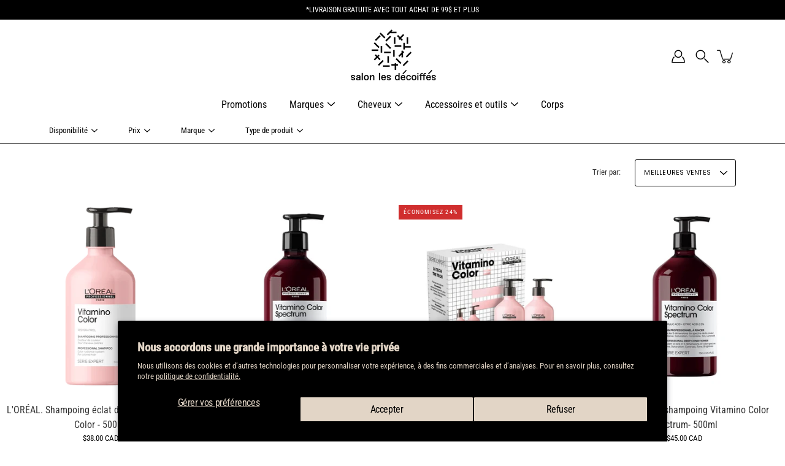

--- FILE ---
content_type: text/html; charset=utf-8
request_url: https://salonlesdecoiffes.com/collections/vitamino-color
body_size: 27361
content:
<!doctype html>
<html class="no-js no-touch" lang="fr">
<head>
  <!-- Meta Pixel Code -->
<script>
!function(f,b,e,v,n,t,s)
{if(f.fbq)return;n=f.fbq=function(){n.callMethod?
n.callMethod.apply(n,arguments):n.queue.push(arguments)};
if(!f._fbq)f._fbq=n;n.push=n;n.loaded=!0;n.version='2.0';
n.queue=[];t=b.createElement(e);t.async=!0;
t.src=v;s=b.getElementsByTagName(e)[0];
s.parentNode.insertBefore(t,s)}(window, document,'script',
'https://connect.facebook.net/en_US/fbevents.js');
fbq('init', '3926876520972307');
fbq('track', 'PageView');
</script>
<noscript><img height="1" width="1" style="display:none"
src="https://www.facebook.com/tr?id=3926876520972307&ev=PageView&noscript=1"
/></noscript>
<!-- End Meta Pixel Code -->
  
    <meta charset="utf-8">
  <meta http-equiv='X-UA-Compatible' content='IE=edge'>
  <meta name="viewport" content="width=device-width, height=device-height, initial-scale=1.0, minimum-scale=1.0">
  <link rel="canonical" href="https://salonlesdecoiffes.com/collections/vitamino-color">
  <link rel="preconnect" href="https://cdn.shopify.com" crossorigin>
  <!-- ======================= Modular Theme V4.1.2 ========================= --><link rel="preconnect" href="https://fonts.shopifycdn.com" crossorigin><link rel="preload" as="image" href="//salonlesdecoiffes.com/cdn/shop/t/9/assets/loading.svg?v=25500050876666789991736111207">
  <link href="//salonlesdecoiffes.com/cdn/shop/t/9/assets/theme.css?v=114929493920355052751738687214" as="style" rel="preload">
  <link href="//salonlesdecoiffes.com/cdn/shop/t/9/assets/vendor.js?v=12700942211738999711736111207" as="script" rel="preload">
  <link href="//salonlesdecoiffes.com/cdn/shop/t/9/assets/theme.js?v=70001056290398863531736111207" as="script" rel="preload">


  <title>Vitamino Color &ndash; Salon les Décoiffés</title><meta name="description" content="Salon de coiffure habité par une équipe de professionnels, qui vous propose un environnement chaleureux où l’on se sent comme chez soi. Découvrez nos produits pour la santé de vos cheveux. 
"><!-- /snippets/social-meta-tags.liquid -->

<meta property="og:site_name" content="Salon les Décoiffés">
<meta property="og:url" content="https://salonlesdecoiffes.com/collections/vitamino-color">
<meta property="og:title" content="Vitamino Color">
<meta property="og:type" content="product.group">
<meta property="og:description" content="Salon de coiffure habité par une équipe de professionnels, qui vous propose un environnement chaleureux où l’on se sent comme chez soi. Découvrez nos produits pour la santé de vos cheveux. 
"><meta property="og:image" content="http://salonlesdecoiffes.com/cdn/shop/files/Service8_577c0120-64bc-4f2f-bd09-86f0cca87bed.jpg?v=1665436995">
  <meta property="og:image:secure_url" content="https://salonlesdecoiffes.com/cdn/shop/files/Service8_577c0120-64bc-4f2f-bd09-86f0cca87bed.jpg?v=1665436995">
  <meta property="og:image:width" content="1966">
  <meta property="og:image:height" content="1311"><meta name="twitter:card" content="summary_large_image">
<meta name="twitter:title" content="Vitamino Color">
<meta name="twitter:description" content="Salon de coiffure habité par une équipe de professionnels, qui vous propose un environnement chaleureux où l’on se sent comme chez soi. Découvrez nos produits pour la santé de vos cheveux. 
"><style data-shopify>@font-face {
  font-family: "Fjalla One";
  font-weight: 400;
  font-style: normal;
  font-display: swap;
  src: url("//salonlesdecoiffes.com/cdn/fonts/fjalla_one/fjallaone_n4.262edaf1abaf5ed669f7ecd26fc3e24707a0ad85.woff2") format("woff2"),
       url("//salonlesdecoiffes.com/cdn/fonts/fjalla_one/fjallaone_n4.f67f40342efd2b34cae019d50b4b5c4da6fc5da7.woff") format("woff");
}

@font-face {
  font-family: "Roboto Condensed";
  font-weight: 400;
  font-style: normal;
  font-display: swap;
  src: url("//salonlesdecoiffes.com/cdn/fonts/roboto_condensed/robotocondensed_n4.01812de96ca5a5e9d19bef3ca9cc80dd1bf6c8b8.woff2") format("woff2"),
       url("//salonlesdecoiffes.com/cdn/fonts/roboto_condensed/robotocondensed_n4.3930e6ddba458dc3cb725a82a2668eac3c63c104.woff") format("woff");
}

@font-face {
  font-family: Poppins;
  font-weight: 400;
  font-style: normal;
  font-display: swap;
  src: url("//salonlesdecoiffes.com/cdn/fonts/poppins/poppins_n4.0ba78fa5af9b0e1a374041b3ceaadf0a43b41362.woff2") format("woff2"),
       url("//salonlesdecoiffes.com/cdn/fonts/poppins/poppins_n4.214741a72ff2596839fc9760ee7a770386cf16ca.woff") format("woff");
}





  @font-face {
  font-family: "Roboto Condensed";
  font-weight: 500;
  font-style: normal;
  font-display: swap;
  src: url("//salonlesdecoiffes.com/cdn/fonts/roboto_condensed/robotocondensed_n5.753e8e75cdb3aced074986880588a95576768e7a.woff2") format("woff2"),
       url("//salonlesdecoiffes.com/cdn/fonts/roboto_condensed/robotocondensed_n5.d077911a9ecebd041d38bbe886c8dc56d626fe74.woff") format("woff");
}



  @font-face {
  font-family: "Roboto Condensed";
  font-weight: 400;
  font-style: italic;
  font-display: swap;
  src: url("//salonlesdecoiffes.com/cdn/fonts/roboto_condensed/robotocondensed_i4.05c7f163ad2c00a3c4257606d1227691aff9070b.woff2") format("woff2"),
       url("//salonlesdecoiffes.com/cdn/fonts/roboto_condensed/robotocondensed_i4.04d9d87e0a45b49fc67a5b9eb5059e1540f5cda3.woff") format("woff");
}




  @font-face {
  font-family: "Roboto Condensed";
  font-weight: 500;
  font-style: italic;
  font-display: swap;
  src: url("//salonlesdecoiffes.com/cdn/fonts/roboto_condensed/robotocondensed_i5.ff52a28bdfc79bab9b700cca61355ec35830c670.woff2") format("woff2"),
       url("//salonlesdecoiffes.com/cdn/fonts/roboto_condensed/robotocondensed_i5.6efa866ff50a15beaa4f1cc1970a487d1abc2d72.woff") format("woff");
}



:root {
  --COLOR-BACKGROUND: #ffffff;
  --COLOR-BACKGROUND-ACCENT: #f2f2f2;
  --COLOR-BACKGROUND-ALPHA-25: rgba(255, 255, 255, 0.25);
  --COLOR-BACKGROUND-ALPHA-35: rgba(255, 255, 255, 0.35);
  --COLOR-BACKGROUND-ALPHA-60: rgba(255, 255, 255, 0.6);
  --COLOR-BACKGROUND-OVERLAY: rgba(255, 255, 255, 0.9);
  --COLOR-BACKGROUND-TABLE-HEADER: #808080;
  --COLOR-HEADING: #333333;
  --COLOR-TEXT: #000000;
  --COLOR-TEXT-DARK: #000000;
  --COLOR-TEXT-LIGHT: #4d4d4d;
  --COLOR-TEXT-ALPHA-5: rgba(0, 0, 0, 0.05);
  --COLOR-TEXT-ALPHA-8: rgba(0, 0, 0, 0.08);
  --COLOR-TEXT-ALPHA-10: rgba(0, 0, 0, 0.1);
  --COLOR-TEXT-ALPHA-25: rgba(0, 0, 0, 0.25);
  --COLOR-TEXT-ALPHA-30: rgba(0, 0, 0, 0.3);
  --COLOR-TEXT-ALPHA-55: rgba(0, 0, 0, 0.55);
  --COLOR-TEXT-ALPHA-60: rgba(0, 0, 0, 0.6);
  --COLOR-LABEL: rgba(0, 0, 0, 0.8);
  --COLOR-INPUT-PLACEHOLDER: rgba(0, 0, 0, 0.5);
  --COLOR-CART-TEXT: rgba(0, 0, 0, 0.6);
  --COLOR-BORDER: #000000;
  --COLOR-BORDER-ALPHA-8: rgba(0, 0, 0, 0.08);
  --COLOR-BORDER-DARK: #000000;
  --COLOR-ERROR-TEXT: #d02e2e;
  --COLOR-ERROR-BG: rgba(208, 46, 46, 0.05);
  --COLOR-ERROR-BORDER: rgba(208, 46, 46, 0.25);
  --COLOR-BADGE-TEXT: #fff;
  --COLOR-BADGE-BG: #333333;
  --COLOR-SEARCH-OVERLAY: rgba(51, 51, 51, 0.5);

  --RADIUS: 0px;
  
    --RADIUS: 3px;
  

  /* === Button General ===*/
  --BTN-FONT-STACK: Poppins, sans-serif;
  --BTN-FONT-WEIGHT: 400;
  --BTN-FONT-STYLE: normal;
  --BTN-FONT-SIZE: 16px;

  --BTN-LETTER-SPACING: -0.025em;
  --BTN-UPPERCASE: none;

  /* === Button Primary ===*/
  --BTN-PRIMARY-BORDER-COLOR: #000;
  --BTN-PRIMARY-BG-COLOR: #fff;
  --BTN-PRIMARY-TEXT-COLOR: #fff;

  
  
    --BTN-PRIMARY-BG-COLOR-BRIGHTER: #e6e6e6;
  

  /* === Button Secondary ===*/
  --BTN-SECONDARY-BORDER-COLOR: #212121;
  --BTN-SECONDARY-BG-COLOR: #e2d6c7;
  --BTN-SECONDARY-TEXT-COLOR: #212121;

  
  
    --BTN-SECONDARY-BG-COLOR-BRIGHTER: #d1bda5;
  

  /* === Button White ===*/
  --TEXT-BTN-BORDER-WHITE: #fff;
  --TEXT-BTN-BG-WHITE: #fff;
  --TEXT-BTN-WHITE: #000;
  --TEXT-BTN-BG-WHITE-BRIGHTER: #e6e6e6;

  /* === Button Black ===*/
  --TEXT-BTN-BG-BLACK: #000;
  --TEXT-BTN-BORDER-BLACK: #000;
  --TEXT-BTN-BLACK: #fff;
  --TEXT-BTN-BG-BLACK-BRIGHTER: #333333;

  --COLOR-TAG-SAVING: #d02e2e;

  --COLOR-WHITE: #fff;
  --COLOR-BLACK: #000;

  --BODY-LETTER-SPACING: 0px;
  --HEADING-LETTER-SPACING: 0px;
  --NAV-LETTER-SPACING: 0px;

  --BODY-FONT-FAMILY: "Roboto Condensed", sans-serif;
  --HEADING-FONT-FAMILY: "Fjalla One", sans-serif;
  --NAV-FONT-FAMILY: "Roboto Condensed", sans-serif;

  --BODY-FONT-WEIGHT: 400;
  --HEADING-FONT-WEIGHT: 400;
  --NAV-FONT-WEIGHT: 400;

  --BODY-FONT-STYLE: normal;
  --HEADING-FONT-STYLE: normal;
  --NAV-FONT-STYLE: normal;

  --BODY-FONT-WEIGHT-MEDIUM: 400;
  --BODY-FONT-WEIGHT-BOLD: 500;
  --NAV-FONT-WEIGHT-MEDIUM: 400;
  --NAV-FONT-WEIGHT-BOLD: 500;

  --HEADING-FONT-WEIGHT-BOLD: 700;

  --FONT-ADJUST-BODY: 0.95;
  --FONT-ADJUST-HEADING: 1.0;
  --FONT-ADJUST-NAV: 1.05;

  --IMAGE-SIZE: contain;
  --IMAGE-ASPECT-RATIO: 1;
  --IMAGE-ASPECT-RATIO-PADDING: 100%;

  --PRODUCT-COLUMNS: 4;--COLUMNS: 2;
  --COLUMNS-MEDIUM: 2;
  --COLUMNS-SMALL: 1;
  --COLUMNS-MOBILE: 1;

  --icon-loading: url( "//salonlesdecoiffes.com/cdn/shop/t/9/assets/loading.svg?v=25500050876666789991736111207" );
  --icon-zoom-in: url( "//salonlesdecoiffes.com/cdn/shop/t/9/assets/icon-zoom-in.svg?v=66463440030260818311736111207" );
  --icon-zoom-out: url( "//salonlesdecoiffes.com/cdn/shop/t/9/assets/icon-zoom-out.svg?v=19447117299412374421736111207" );

  --header-height: 120px;
  --header-initial-height: 120px;
  --scrollbar-width: 0px;
  --collection-featured-block-height: none;

  /* font size x line height + top/bottom paddings */
  --announcement-height-default: calc(0.8rem * var(--FONT-ADJUST-BODY) * 1.5 + 14px);
  --announcement-height-desktop: 0px;
  --announcement-height-mobile: 0px;

  
  --color-placeholder-bg: #ABA9A9;
  --color-placeholder-fill: rgba(246, 247, 255, 0.3);

  --swatch-size: 22px;

  
  --overlay-color: #000;
  --overlay-opacity: 0;

  
  --gutter: 10px;
  --gap: 10px;
  --outer: 10px;
  --outer-offset: calc(var(--outer) * -1);

  
  --move-offset: 20px;

  
  --PARALLAX-STRENGTH-MIN: 120.0%;
  --PARALLAX-STRENGTH-MAX: 130.0%;

  
  --PI: 3.14159265358979
}</style><link href="//salonlesdecoiffes.com/cdn/shop/t/9/assets/theme.css?v=114929493920355052751738687214" rel="stylesheet" type="text/css" media="all" /><script type="text/javascript">
    if (window.MSInputMethodContext && document.documentMode) {
      var scripts = document.getElementsByTagName('script')[0];
      var polyfill = document.createElement("script");
      polyfill.defer = true;
      polyfill.src = "//salonlesdecoiffes.com/cdn/shop/t/9/assets/ie11.js?v=144489047535103983231736111207";

      scripts.parentNode.insertBefore(polyfill, scripts);
    } else {
      document.documentElement.className = document.documentElement.className.replace('no-js', 'js');
    }

    let root = '/';
    if (root[root.length - 1] !== '/') {
      root = `${root}/`;
    }

    window.theme = {
      info: {
        name: 'Modular'
      },
      version: '4.1.2',
      routes: {
        root: root,
        search_url: "\/search",
        cart_url: "\/cart",
        product_recommendations_url: "\/recommendations\/products",
        predictive_search_url: '/search/suggest',
      },
      assets: {
        photoswipe: '//salonlesdecoiffes.com/cdn/shop/t/9/assets/photoswipe.js?v=29365444203438451061736111207',
        smoothscroll: '//salonlesdecoiffes.com/cdn/shop/t/9/assets/smoothscroll.js?v=37906625415260927261736111207',
        no_image: "//salonlesdecoiffes.com/cdn/shopifycloud/storefront/assets/no-image-2048-a2addb12_1024x.gif",
        blank: "\/\/salonlesdecoiffes.com\/cdn\/shop\/t\/9\/assets\/blank_1x1.gif?v=50849316544257392421736111207",
        swatches: '//salonlesdecoiffes.com/cdn/shop/t/9/assets/swatches.json?v=153762849283573572451736111207',
        base: "//salonlesdecoiffes.com/cdn/shop/t/9/assets/",
        image: '//salonlesdecoiffes.com/cdn/shop/t/9/assets/image.png?622',
      },
      translations: {
        add_to_cart: "Ajouter au panier",
        form_submit: "Ajouter au panier",
        form_submit_error: "Oups!",
        on_sale: "En solde",
        pre_order: "Pré-commander",
        sold_out: "Rupture de stock",
        unavailable: "Indisponible",
        from: "En vente à partir de",
        no_results: "Aucun résultat trouvé pour “{{ terms }}”. Vérifiez l\u0026#39;orthographe ou utilisez un autre mot ou une autre expression.",
        free: "Gratuit",
        color: ["Couleur"],
        delete_confirm: "Êtes-vous certain(e) de vouloir supprimer cette adresse ?",
      },
      icons: {
        arrow: '<svg aria-hidden="true" focusable="false" role="presentation" class="icon icon-arrow" viewBox="0 0 1024 1024"><path d="M926.553 256.428c25.96-23.409 62.316-19.611 83.605 7.033 20.439 25.582 18.251 61.132-6.623 83.562l-467.01 421.128c-22.547 20.331-56.39 19.789-78.311-1.237L19.143 345.786c-24.181-23.193-25.331-58.79-4.144-83.721 22.077-25.978 58.543-28.612 83.785-4.402l400.458 384.094 427.311-385.33z"/></svg>',
        arrowSlider: '<svg aria-hidden="true" focusable="false" role="presentation" class="icon icon-submit" viewBox="0 0 1024 1024"><path d="M1023.998 511.724v-6.44a4.818 4.818 0 00-1.605-3.215l-.005-.005c0-1.61-1.61-1.61-1.61-3.22s-1.61-1.61-1.61-3.22c-.89 0-1.61-.72-1.61-1.61L652.074 115.649c-6.058-5.789-14.286-9.354-23.346-9.354s-17.288 3.564-23.358 9.366l.013-.013c-6.101 5.61-9.909 13.631-9.909 22.541s3.81 16.931 9.888 22.52l.022.02 307.522 318.793H32.201C14.416 479.522 0 493.939 0 511.723s14.417 32.201 32.201 32.201h887.145L605.384 862.717a32.062 32.062 0 00-8.429 21.72c0 9.19 3.851 17.481 10.025 23.347l.014.013c5.61 6.101 13.631 9.909 22.541 9.909s16.931-3.81 22.52-9.888l.02-.022 363.874-370.315c0-1.61 0-1.61 1.61-3.22.89 0 1.61-.72 1.61-1.61 0-1.61 1.61-1.61 1.61-3.22h1.61v-3.22a4.81 4.81 0 001.608-3.203l.002-.017v-11.27z"/></svg>',
        arrowNavSlider: 'M0.0776563715,49.6974826 L0.0776563715,50.3266624 C0.0882978908,50.4524827 0.146435015,50.5626537 0.234305795,50.6407437 C0.234697028,50.7982538 0.39181593,50.7982538 0.39181593,50.9556075 C0.39181593,51.1129611 0.548934833,51.1127264 0.548934833,51.27008 C0.636101395,51.27008 0.706053735,51.3405018 0.706053735,51.4271989 L36.3981789,88.377449 C36.9898787,88.9427015 37.7935482,89.2908983 38.6778897,89.2908983 C39.5622313,89.2908983 40.3661354,88.9429363 40.9590089,88.3761189 C41.5534473,87.8297238 41.9253528,87.0464767 41.9253528,86.1759065 C41.9253528,85.3053363 41.5534473,84.5227934 40.9597131,83.9766331 L10.297036,52.0652206 L96.9330092,52.8421298 C98.6696895,52.8421298 100.077578,51.4342411 100.077578,49.6975608 C100.077578,47.9608805 98.6696895,46.5529919 96.9330092,46.5529919 L10.297036,46.5529919 L40.9578352,15.4206794 C41.4680804,14.8636428 41.7811445,14.1180323 41.7811445,13.299496 C41.7811445,12.4018526 41.4053267,11.5926276 40.8022812,11.0197852 C40.2533823,10.422843 39.4701352,10.0509375 38.599565,10.0509375 C37.7289948,10.0509375 36.9464519,10.422843 36.4002916,11.0165771 L36.3981007,11.018768 L0.863172638,47.1829542 C0.863172638,47.3400731 0.863172638,47.3400731 0.706053735,47.4974267 C0.618887173,47.4974267 0.548934833,47.5678485 0.548934833,47.6545456 C0.548934833,47.8116645 0.39181593,47.8116645 0.39181593,47.9690181 L0.234697028,47.9690181 L0.234697028,48.2834907 C0.146356768,48.3619719 0.0882196443,48.4723777 0.077578125,48.5964766 L0.077578125,49.6984215 L0.0776563715,49.6974826 Z',
        check: '<svg aria-hidden="true" focusable="false" role="presentation" class="icon icon-check" viewBox="0 0 1317 1024"><path d="M1277.067 47.359c-42.785-42.731-112.096-42.731-154.88 0L424.495 745.781l-232.32-233.782c-43.178-40.234-110.463-39.047-152.195 2.685s-42.919 109.017-2.685 152.195L347.056 976.64c42.785 42.731 112.096 42.731 154.88 0l775.132-774.401c42.731-42.785 42.731-112.096 0-154.88z"/></svg>',
        close: '<svg aria-hidden="true" focusable="false" role="presentation" class="icon icon-close" viewBox="0 0 1024 1024"><path d="M446.174 512L13.632 79.458c-18.177-18.177-18.177-47.649 0-65.826s47.649-18.177 65.826 0L512 446.174 944.542 13.632c18.177-18.177 47.649-18.177 65.826 0s18.177 47.649 0 65.826L577.826 512l432.542 432.542c18.177 18.177 18.177 47.649 0 65.826s-47.649 18.177-65.826 0L512 577.826 79.458 1010.368c-18.177 18.177-47.649 18.177-65.826 0s-18.177-47.649 0-65.826L446.174 512z"/></svg>',
        plus: '<svg aria-hidden="true" focusable="false" role="presentation" class="icon icon-plus" viewBox="0 0 1024 1024"><path d="M465.066 465.067l.001-411.166c-.005-.407-.005-.407-.006-.805 0-29.324 23.796-53.095 53.149-53.095s53.149 23.771 53.149 53.095c-.001.365-.001.365-.004.524l-.009 411.446 398.754.001c.407-.005.407-.005.805-.006 29.324 0 53.095 23.796 53.095 53.149s-23.771 53.149-53.095 53.149c-.365-.001-.365-.001-.524-.004l-399.037-.009-.009 396.75a53.99 53.99 0 01.071 2.762c0 29.35-23.817 53.142-53.197 53.142-28.299 0-51.612-22.132-53.124-50.361l-.044-.832.583-.382-.586.017c-.02-.795-.02-.795-.024-1.59.011-1.42.011-1.42.05-1.933l.001-397.576-409.162-.009c-1.378.059-1.378.059-2.762.071-29.35 0-53.142-23.817-53.142-53.197 0-28.299 22.132-51.612 50.361-53.124l.832-.044.382.583-.017-.586c.795-.02.795-.02 1.59-.024 1.42.011 1.42.011 1.933.05l409.986.001z"/></svg>',
        minus: '<svg aria-hidden="true" focusable="false" role="presentation" class="icon icon-minus" viewBox="0 0 1024 1024"><path d="M51.573 459.468l-.017-.585c.795-.02.795-.02 1.59-.024 1.42.011 1.42.011 1.933.05l915.021.002c.407-.005.407-.005.805-.006 29.324 0 53.095 23.771 53.095 53.095s-23.771 53.095-53.095 53.095c-.365-.001-.365-.001-.524-.004l-914.477-.021c-1.378.059-1.378.059-2.762.071C23.792 565.141 0 541.348 0 511.999c0-28.271 22.132-51.558 50.361-53.069l.832-.044.382.582z"/></svg>',
      },
      settings: {
        enableAcceptTerms: false,
        enableAjaxCart: true,
        enablePaymentButton: false,
        enableVideoLooping: false,
        showQuickView: false,
        showQuantity: true,
        imageBackgroundSize: "contain",
        hoverImage: true,
        savingBadgeType: "percentage",
        showBadge: true,
        showSoldBadge: true,
        showSavingBadge: true,
        quickButton: null,
        currencyCodeEnable: true,
        moneyFormat: true ? "${{amount}} CAD" : "${{amount}}",
        swatchesType: "theme",
      },
      moneyWithoutCurrencyFormat: "${{amount}}",
      moneyWithCurrencyFormat: "${{amount}} CAD",
      strings: {
        saving_badge: "Économisez {{ discount }}",
        saving_up_to_badge: "Économisez jusqu'à {{ discount }}",
      }
    };

    window.slate = window.slate || {};

    if (window.performance) {
      window.performance.mark('init');
    } else {
      window.fastNetworkAndCPU = false;
    }
  </script>

  <!-- Shopify app scripts =========================================================== --><!-- Theme Javascript ============================================================== -->
  <script src="//salonlesdecoiffes.com/cdn/shop/t/9/assets/vendor.js?v=12700942211738999711736111207" defer></script>
  <script src="//salonlesdecoiffes.com/cdn/shop/t/9/assets/theme.js?v=70001056290398863531736111207" defer></script>

  <script>window.performance && window.performance.mark && window.performance.mark('shopify.content_for_header.start');</script><meta name="facebook-domain-verification" content="x3rm8nht25mcyy0en3z3h5ltrzb2we">
<meta name="google-site-verification" content="fRMKiH_X925sZiPFQ5FhGPnEYDAOtbqV5jB1AfiuD0c">
<meta id="shopify-digital-wallet" name="shopify-digital-wallet" content="/62661230819/digital_wallets/dialog">
<meta name="shopify-checkout-api-token" content="8ea7ba44f57a3fbbeedb48e74393ada8">
<link rel="alternate" type="application/atom+xml" title="Feed" href="/collections/vitamino-color.atom" />
<link rel="alternate" type="application/json+oembed" href="https://salonlesdecoiffes.com/collections/vitamino-color.oembed">
<script async="async" src="/checkouts/internal/preloads.js?locale=fr-CA"></script>
<script id="apple-pay-shop-capabilities" type="application/json">{"shopId":62661230819,"countryCode":"CA","currencyCode":"CAD","merchantCapabilities":["supports3DS"],"merchantId":"gid:\/\/shopify\/Shop\/62661230819","merchantName":"Salon les Décoiffés","requiredBillingContactFields":["postalAddress","email","phone"],"requiredShippingContactFields":["postalAddress","email","phone"],"shippingType":"shipping","supportedNetworks":["visa","masterCard","amex","interac","jcb"],"total":{"type":"pending","label":"Salon les Décoiffés","amount":"1.00"},"shopifyPaymentsEnabled":true,"supportsSubscriptions":true}</script>
<script id="shopify-features" type="application/json">{"accessToken":"8ea7ba44f57a3fbbeedb48e74393ada8","betas":["rich-media-storefront-analytics"],"domain":"salonlesdecoiffes.com","predictiveSearch":true,"shopId":62661230819,"locale":"fr"}</script>
<script>var Shopify = Shopify || {};
Shopify.shop = "salonlesdecoiffes.myshopify.com";
Shopify.locale = "fr";
Shopify.currency = {"active":"CAD","rate":"1.0"};
Shopify.country = "CA";
Shopify.theme = {"name":"Copie mise à jour de Modular","id":144412672227,"schema_name":"Modular","schema_version":"4.1.2","theme_store_id":849,"role":"main"};
Shopify.theme.handle = "null";
Shopify.theme.style = {"id":null,"handle":null};
Shopify.cdnHost = "salonlesdecoiffes.com/cdn";
Shopify.routes = Shopify.routes || {};
Shopify.routes.root = "/";</script>
<script type="module">!function(o){(o.Shopify=o.Shopify||{}).modules=!0}(window);</script>
<script>!function(o){function n(){var o=[];function n(){o.push(Array.prototype.slice.apply(arguments))}return n.q=o,n}var t=o.Shopify=o.Shopify||{};t.loadFeatures=n(),t.autoloadFeatures=n()}(window);</script>
<script id="shop-js-analytics" type="application/json">{"pageType":"collection"}</script>
<script defer="defer" async type="module" src="//salonlesdecoiffes.com/cdn/shopifycloud/shop-js/modules/v2/client.init-shop-cart-sync_XvpUV7qp.fr.esm.js"></script>
<script defer="defer" async type="module" src="//salonlesdecoiffes.com/cdn/shopifycloud/shop-js/modules/v2/chunk.common_C2xzKNNs.esm.js"></script>
<script type="module">
  await import("//salonlesdecoiffes.com/cdn/shopifycloud/shop-js/modules/v2/client.init-shop-cart-sync_XvpUV7qp.fr.esm.js");
await import("//salonlesdecoiffes.com/cdn/shopifycloud/shop-js/modules/v2/chunk.common_C2xzKNNs.esm.js");

  window.Shopify.SignInWithShop?.initShopCartSync?.({"fedCMEnabled":true,"windoidEnabled":true});

</script>
<script id="__st">var __st={"a":62661230819,"offset":-18000,"reqid":"97dbbbc4-134f-418f-a192-faddf84992c4-1768641655","pageurl":"salonlesdecoiffes.com\/collections\/vitamino-color","u":"a69abec6abae","p":"collection","rtyp":"collection","rid":404050313443};</script>
<script>window.ShopifyPaypalV4VisibilityTracking = true;</script>
<script id="captcha-bootstrap">!function(){'use strict';const t='contact',e='account',n='new_comment',o=[[t,t],['blogs',n],['comments',n],[t,'customer']],c=[[e,'customer_login'],[e,'guest_login'],[e,'recover_customer_password'],[e,'create_customer']],r=t=>t.map((([t,e])=>`form[action*='/${t}']:not([data-nocaptcha='true']) input[name='form_type'][value='${e}']`)).join(','),a=t=>()=>t?[...document.querySelectorAll(t)].map((t=>t.form)):[];function s(){const t=[...o],e=r(t);return a(e)}const i='password',u='form_key',d=['recaptcha-v3-token','g-recaptcha-response','h-captcha-response',i],f=()=>{try{return window.sessionStorage}catch{return}},m='__shopify_v',_=t=>t.elements[u];function p(t,e,n=!1){try{const o=window.sessionStorage,c=JSON.parse(o.getItem(e)),{data:r}=function(t){const{data:e,action:n}=t;return t[m]||n?{data:e,action:n}:{data:t,action:n}}(c);for(const[e,n]of Object.entries(r))t.elements[e]&&(t.elements[e].value=n);n&&o.removeItem(e)}catch(o){console.error('form repopulation failed',{error:o})}}const l='form_type',E='cptcha';function T(t){t.dataset[E]=!0}const w=window,h=w.document,L='Shopify',v='ce_forms',y='captcha';let A=!1;((t,e)=>{const n=(g='f06e6c50-85a8-45c8-87d0-21a2b65856fe',I='https://cdn.shopify.com/shopifycloud/storefront-forms-hcaptcha/ce_storefront_forms_captcha_hcaptcha.v1.5.2.iife.js',D={infoText:'Protégé par hCaptcha',privacyText:'Confidentialité',termsText:'Conditions'},(t,e,n)=>{const o=w[L][v],c=o.bindForm;if(c)return c(t,g,e,D).then(n);var r;o.q.push([[t,g,e,D],n]),r=I,A||(h.body.append(Object.assign(h.createElement('script'),{id:'captcha-provider',async:!0,src:r})),A=!0)});var g,I,D;w[L]=w[L]||{},w[L][v]=w[L][v]||{},w[L][v].q=[],w[L][y]=w[L][y]||{},w[L][y].protect=function(t,e){n(t,void 0,e),T(t)},Object.freeze(w[L][y]),function(t,e,n,w,h,L){const[v,y,A,g]=function(t,e,n){const i=e?o:[],u=t?c:[],d=[...i,...u],f=r(d),m=r(i),_=r(d.filter((([t,e])=>n.includes(e))));return[a(f),a(m),a(_),s()]}(w,h,L),I=t=>{const e=t.target;return e instanceof HTMLFormElement?e:e&&e.form},D=t=>v().includes(t);t.addEventListener('submit',(t=>{const e=I(t);if(!e)return;const n=D(e)&&!e.dataset.hcaptchaBound&&!e.dataset.recaptchaBound,o=_(e),c=g().includes(e)&&(!o||!o.value);(n||c)&&t.preventDefault(),c&&!n&&(function(t){try{if(!f())return;!function(t){const e=f();if(!e)return;const n=_(t);if(!n)return;const o=n.value;o&&e.removeItem(o)}(t);const e=Array.from(Array(32),(()=>Math.random().toString(36)[2])).join('');!function(t,e){_(t)||t.append(Object.assign(document.createElement('input'),{type:'hidden',name:u})),t.elements[u].value=e}(t,e),function(t,e){const n=f();if(!n)return;const o=[...t.querySelectorAll(`input[type='${i}']`)].map((({name:t})=>t)),c=[...d,...o],r={};for(const[a,s]of new FormData(t).entries())c.includes(a)||(r[a]=s);n.setItem(e,JSON.stringify({[m]:1,action:t.action,data:r}))}(t,e)}catch(e){console.error('failed to persist form',e)}}(e),e.submit())}));const S=(t,e)=>{t&&!t.dataset[E]&&(n(t,e.some((e=>e===t))),T(t))};for(const o of['focusin','change'])t.addEventListener(o,(t=>{const e=I(t);D(e)&&S(e,y())}));const B=e.get('form_key'),M=e.get(l),P=B&&M;t.addEventListener('DOMContentLoaded',(()=>{const t=y();if(P)for(const e of t)e.elements[l].value===M&&p(e,B);[...new Set([...A(),...v().filter((t=>'true'===t.dataset.shopifyCaptcha))])].forEach((e=>S(e,t)))}))}(h,new URLSearchParams(w.location.search),n,t,e,['guest_login'])})(!0,!0)}();</script>
<script integrity="sha256-4kQ18oKyAcykRKYeNunJcIwy7WH5gtpwJnB7kiuLZ1E=" data-source-attribution="shopify.loadfeatures" defer="defer" src="//salonlesdecoiffes.com/cdn/shopifycloud/storefront/assets/storefront/load_feature-a0a9edcb.js" crossorigin="anonymous"></script>
<script data-source-attribution="shopify.dynamic_checkout.dynamic.init">var Shopify=Shopify||{};Shopify.PaymentButton=Shopify.PaymentButton||{isStorefrontPortableWallets:!0,init:function(){window.Shopify.PaymentButton.init=function(){};var t=document.createElement("script");t.src="https://salonlesdecoiffes.com/cdn/shopifycloud/portable-wallets/latest/portable-wallets.fr.js",t.type="module",document.head.appendChild(t)}};
</script>
<script data-source-attribution="shopify.dynamic_checkout.buyer_consent">
  function portableWalletsHideBuyerConsent(e){var t=document.getElementById("shopify-buyer-consent"),n=document.getElementById("shopify-subscription-policy-button");t&&n&&(t.classList.add("hidden"),t.setAttribute("aria-hidden","true"),n.removeEventListener("click",e))}function portableWalletsShowBuyerConsent(e){var t=document.getElementById("shopify-buyer-consent"),n=document.getElementById("shopify-subscription-policy-button");t&&n&&(t.classList.remove("hidden"),t.removeAttribute("aria-hidden"),n.addEventListener("click",e))}window.Shopify?.PaymentButton&&(window.Shopify.PaymentButton.hideBuyerConsent=portableWalletsHideBuyerConsent,window.Shopify.PaymentButton.showBuyerConsent=portableWalletsShowBuyerConsent);
</script>
<script data-source-attribution="shopify.dynamic_checkout.cart.bootstrap">document.addEventListener("DOMContentLoaded",(function(){function t(){return document.querySelector("shopify-accelerated-checkout-cart, shopify-accelerated-checkout")}if(t())Shopify.PaymentButton.init();else{new MutationObserver((function(e,n){t()&&(Shopify.PaymentButton.init(),n.disconnect())})).observe(document.body,{childList:!0,subtree:!0})}}));
</script>
<script id='scb4127' type='text/javascript' async='' src='https://salonlesdecoiffes.com/cdn/shopifycloud/privacy-banner/storefront-banner.js'></script><link id="shopify-accelerated-checkout-styles" rel="stylesheet" media="screen" href="https://salonlesdecoiffes.com/cdn/shopifycloud/portable-wallets/latest/accelerated-checkout-backwards-compat.css" crossorigin="anonymous">
<style id="shopify-accelerated-checkout-cart">
        #shopify-buyer-consent {
  margin-top: 1em;
  display: inline-block;
  width: 100%;
}

#shopify-buyer-consent.hidden {
  display: none;
}

#shopify-subscription-policy-button {
  background: none;
  border: none;
  padding: 0;
  text-decoration: underline;
  font-size: inherit;
  cursor: pointer;
}

#shopify-subscription-policy-button::before {
  box-shadow: none;
}

      </style>

<script>window.performance && window.performance.mark && window.performance.mark('shopify.content_for_header.end');</script>
<script src="https://cdn.shopify.com/extensions/cfc76123-b24f-4e9a-a1dc-585518796af7/forms-2294/assets/shopify-forms-loader.js" type="text/javascript" defer="defer"></script>
<link href="https://monorail-edge.shopifysvc.com" rel="dns-prefetch">
<script>(function(){if ("sendBeacon" in navigator && "performance" in window) {try {var session_token_from_headers = performance.getEntriesByType('navigation')[0].serverTiming.find(x => x.name == '_s').description;} catch {var session_token_from_headers = undefined;}var session_cookie_matches = document.cookie.match(/_shopify_s=([^;]*)/);var session_token_from_cookie = session_cookie_matches && session_cookie_matches.length === 2 ? session_cookie_matches[1] : "";var session_token = session_token_from_headers || session_token_from_cookie || "";function handle_abandonment_event(e) {var entries = performance.getEntries().filter(function(entry) {return /monorail-edge.shopifysvc.com/.test(entry.name);});if (!window.abandonment_tracked && entries.length === 0) {window.abandonment_tracked = true;var currentMs = Date.now();var navigation_start = performance.timing.navigationStart;var payload = {shop_id: 62661230819,url: window.location.href,navigation_start,duration: currentMs - navigation_start,session_token,page_type: "collection"};window.navigator.sendBeacon("https://monorail-edge.shopifysvc.com/v1/produce", JSON.stringify({schema_id: "online_store_buyer_site_abandonment/1.1",payload: payload,metadata: {event_created_at_ms: currentMs,event_sent_at_ms: currentMs}}));}}window.addEventListener('pagehide', handle_abandonment_event);}}());</script>
<script id="web-pixels-manager-setup">(function e(e,d,r,n,o){if(void 0===o&&(o={}),!Boolean(null===(a=null===(i=window.Shopify)||void 0===i?void 0:i.analytics)||void 0===a?void 0:a.replayQueue)){var i,a;window.Shopify=window.Shopify||{};var t=window.Shopify;t.analytics=t.analytics||{};var s=t.analytics;s.replayQueue=[],s.publish=function(e,d,r){return s.replayQueue.push([e,d,r]),!0};try{self.performance.mark("wpm:start")}catch(e){}var l=function(){var e={modern:/Edge?\/(1{2}[4-9]|1[2-9]\d|[2-9]\d{2}|\d{4,})\.\d+(\.\d+|)|Firefox\/(1{2}[4-9]|1[2-9]\d|[2-9]\d{2}|\d{4,})\.\d+(\.\d+|)|Chrom(ium|e)\/(9{2}|\d{3,})\.\d+(\.\d+|)|(Maci|X1{2}).+ Version\/(15\.\d+|(1[6-9]|[2-9]\d|\d{3,})\.\d+)([,.]\d+|)( \(\w+\)|)( Mobile\/\w+|) Safari\/|Chrome.+OPR\/(9{2}|\d{3,})\.\d+\.\d+|(CPU[ +]OS|iPhone[ +]OS|CPU[ +]iPhone|CPU IPhone OS|CPU iPad OS)[ +]+(15[._]\d+|(1[6-9]|[2-9]\d|\d{3,})[._]\d+)([._]\d+|)|Android:?[ /-](13[3-9]|1[4-9]\d|[2-9]\d{2}|\d{4,})(\.\d+|)(\.\d+|)|Android.+Firefox\/(13[5-9]|1[4-9]\d|[2-9]\d{2}|\d{4,})\.\d+(\.\d+|)|Android.+Chrom(ium|e)\/(13[3-9]|1[4-9]\d|[2-9]\d{2}|\d{4,})\.\d+(\.\d+|)|SamsungBrowser\/([2-9]\d|\d{3,})\.\d+/,legacy:/Edge?\/(1[6-9]|[2-9]\d|\d{3,})\.\d+(\.\d+|)|Firefox\/(5[4-9]|[6-9]\d|\d{3,})\.\d+(\.\d+|)|Chrom(ium|e)\/(5[1-9]|[6-9]\d|\d{3,})\.\d+(\.\d+|)([\d.]+$|.*Safari\/(?![\d.]+ Edge\/[\d.]+$))|(Maci|X1{2}).+ Version\/(10\.\d+|(1[1-9]|[2-9]\d|\d{3,})\.\d+)([,.]\d+|)( \(\w+\)|)( Mobile\/\w+|) Safari\/|Chrome.+OPR\/(3[89]|[4-9]\d|\d{3,})\.\d+\.\d+|(CPU[ +]OS|iPhone[ +]OS|CPU[ +]iPhone|CPU IPhone OS|CPU iPad OS)[ +]+(10[._]\d+|(1[1-9]|[2-9]\d|\d{3,})[._]\d+)([._]\d+|)|Android:?[ /-](13[3-9]|1[4-9]\d|[2-9]\d{2}|\d{4,})(\.\d+|)(\.\d+|)|Mobile Safari.+OPR\/([89]\d|\d{3,})\.\d+\.\d+|Android.+Firefox\/(13[5-9]|1[4-9]\d|[2-9]\d{2}|\d{4,})\.\d+(\.\d+|)|Android.+Chrom(ium|e)\/(13[3-9]|1[4-9]\d|[2-9]\d{2}|\d{4,})\.\d+(\.\d+|)|Android.+(UC? ?Browser|UCWEB|U3)[ /]?(15\.([5-9]|\d{2,})|(1[6-9]|[2-9]\d|\d{3,})\.\d+)\.\d+|SamsungBrowser\/(5\.\d+|([6-9]|\d{2,})\.\d+)|Android.+MQ{2}Browser\/(14(\.(9|\d{2,})|)|(1[5-9]|[2-9]\d|\d{3,})(\.\d+|))(\.\d+|)|K[Aa][Ii]OS\/(3\.\d+|([4-9]|\d{2,})\.\d+)(\.\d+|)/},d=e.modern,r=e.legacy,n=navigator.userAgent;return n.match(d)?"modern":n.match(r)?"legacy":"unknown"}(),u="modern"===l?"modern":"legacy",c=(null!=n?n:{modern:"",legacy:""})[u],f=function(e){return[e.baseUrl,"/wpm","/b",e.hashVersion,"modern"===e.buildTarget?"m":"l",".js"].join("")}({baseUrl:d,hashVersion:r,buildTarget:u}),m=function(e){var d=e.version,r=e.bundleTarget,n=e.surface,o=e.pageUrl,i=e.monorailEndpoint;return{emit:function(e){var a=e.status,t=e.errorMsg,s=(new Date).getTime(),l=JSON.stringify({metadata:{event_sent_at_ms:s},events:[{schema_id:"web_pixels_manager_load/3.1",payload:{version:d,bundle_target:r,page_url:o,status:a,surface:n,error_msg:t},metadata:{event_created_at_ms:s}}]});if(!i)return console&&console.warn&&console.warn("[Web Pixels Manager] No Monorail endpoint provided, skipping logging."),!1;try{return self.navigator.sendBeacon.bind(self.navigator)(i,l)}catch(e){}var u=new XMLHttpRequest;try{return u.open("POST",i,!0),u.setRequestHeader("Content-Type","text/plain"),u.send(l),!0}catch(e){return console&&console.warn&&console.warn("[Web Pixels Manager] Got an unhandled error while logging to Monorail."),!1}}}}({version:r,bundleTarget:l,surface:e.surface,pageUrl:self.location.href,monorailEndpoint:e.monorailEndpoint});try{o.browserTarget=l,function(e){var d=e.src,r=e.async,n=void 0===r||r,o=e.onload,i=e.onerror,a=e.sri,t=e.scriptDataAttributes,s=void 0===t?{}:t,l=document.createElement("script"),u=document.querySelector("head"),c=document.querySelector("body");if(l.async=n,l.src=d,a&&(l.integrity=a,l.crossOrigin="anonymous"),s)for(var f in s)if(Object.prototype.hasOwnProperty.call(s,f))try{l.dataset[f]=s[f]}catch(e){}if(o&&l.addEventListener("load",o),i&&l.addEventListener("error",i),u)u.appendChild(l);else{if(!c)throw new Error("Did not find a head or body element to append the script");c.appendChild(l)}}({src:f,async:!0,onload:function(){if(!function(){var e,d;return Boolean(null===(d=null===(e=window.Shopify)||void 0===e?void 0:e.analytics)||void 0===d?void 0:d.initialized)}()){var d=window.webPixelsManager.init(e)||void 0;if(d){var r=window.Shopify.analytics;r.replayQueue.forEach((function(e){var r=e[0],n=e[1],o=e[2];d.publishCustomEvent(r,n,o)})),r.replayQueue=[],r.publish=d.publishCustomEvent,r.visitor=d.visitor,r.initialized=!0}}},onerror:function(){return m.emit({status:"failed",errorMsg:"".concat(f," has failed to load")})},sri:function(e){var d=/^sha384-[A-Za-z0-9+/=]+$/;return"string"==typeof e&&d.test(e)}(c)?c:"",scriptDataAttributes:o}),m.emit({status:"loading"})}catch(e){m.emit({status:"failed",errorMsg:(null==e?void 0:e.message)||"Unknown error"})}}})({shopId: 62661230819,storefrontBaseUrl: "https://salonlesdecoiffes.com",extensionsBaseUrl: "https://extensions.shopifycdn.com/cdn/shopifycloud/web-pixels-manager",monorailEndpoint: "https://monorail-edge.shopifysvc.com/unstable/produce_batch",surface: "storefront-renderer",enabledBetaFlags: ["2dca8a86"],webPixelsConfigList: [{"id":"601915619","configuration":"{\"pixelCode\":\"CU5950RC77U5IJ1RT5S0\"}","eventPayloadVersion":"v1","runtimeContext":"STRICT","scriptVersion":"22e92c2ad45662f435e4801458fb78cc","type":"APP","apiClientId":4383523,"privacyPurposes":["ANALYTICS","MARKETING","SALE_OF_DATA"],"dataSharingAdjustments":{"protectedCustomerApprovalScopes":["read_customer_address","read_customer_email","read_customer_name","read_customer_personal_data","read_customer_phone"]}},{"id":"481034467","configuration":"{\"config\":\"{\\\"pixel_id\\\":\\\"GT-K8HXRC9\\\",\\\"target_country\\\":\\\"CA\\\",\\\"gtag_events\\\":[{\\\"type\\\":\\\"purchase\\\",\\\"action_label\\\":\\\"MC-NK33MMC9MP\\\"},{\\\"type\\\":\\\"page_view\\\",\\\"action_label\\\":\\\"MC-NK33MMC9MP\\\"},{\\\"type\\\":\\\"view_item\\\",\\\"action_label\\\":\\\"MC-NK33MMC9MP\\\"}],\\\"enable_monitoring_mode\\\":false}\"}","eventPayloadVersion":"v1","runtimeContext":"OPEN","scriptVersion":"b2a88bafab3e21179ed38636efcd8a93","type":"APP","apiClientId":1780363,"privacyPurposes":[],"dataSharingAdjustments":{"protectedCustomerApprovalScopes":["read_customer_address","read_customer_email","read_customer_name","read_customer_personal_data","read_customer_phone"]}},{"id":"194019555","configuration":"{\"pixel_id\":\"1454728788274344\",\"pixel_type\":\"facebook_pixel\",\"metaapp_system_user_token\":\"-\"}","eventPayloadVersion":"v1","runtimeContext":"OPEN","scriptVersion":"ca16bc87fe92b6042fbaa3acc2fbdaa6","type":"APP","apiClientId":2329312,"privacyPurposes":["ANALYTICS","MARKETING","SALE_OF_DATA"],"dataSharingAdjustments":{"protectedCustomerApprovalScopes":["read_customer_address","read_customer_email","read_customer_name","read_customer_personal_data","read_customer_phone"]}},{"id":"shopify-app-pixel","configuration":"{}","eventPayloadVersion":"v1","runtimeContext":"STRICT","scriptVersion":"0450","apiClientId":"shopify-pixel","type":"APP","privacyPurposes":["ANALYTICS","MARKETING"]},{"id":"shopify-custom-pixel","eventPayloadVersion":"v1","runtimeContext":"LAX","scriptVersion":"0450","apiClientId":"shopify-pixel","type":"CUSTOM","privacyPurposes":["ANALYTICS","MARKETING"]}],isMerchantRequest: false,initData: {"shop":{"name":"Salon les Décoiffés","paymentSettings":{"currencyCode":"CAD"},"myshopifyDomain":"salonlesdecoiffes.myshopify.com","countryCode":"CA","storefrontUrl":"https:\/\/salonlesdecoiffes.com"},"customer":null,"cart":null,"checkout":null,"productVariants":[],"purchasingCompany":null},},"https://salonlesdecoiffes.com/cdn","fcfee988w5aeb613cpc8e4bc33m6693e112",{"modern":"","legacy":""},{"shopId":"62661230819","storefrontBaseUrl":"https:\/\/salonlesdecoiffes.com","extensionBaseUrl":"https:\/\/extensions.shopifycdn.com\/cdn\/shopifycloud\/web-pixels-manager","surface":"storefront-renderer","enabledBetaFlags":"[\"2dca8a86\"]","isMerchantRequest":"false","hashVersion":"fcfee988w5aeb613cpc8e4bc33m6693e112","publish":"custom","events":"[[\"page_viewed\",{}],[\"collection_viewed\",{\"collection\":{\"id\":\"404050313443\",\"title\":\"Vitamino Color\",\"productVariants\":[{\"price\":{\"amount\":38.0,\"currencyCode\":\"CAD\"},\"product\":{\"title\":\"L'ORÉAL. Shampoing éclat de couleur Vitamino Color - 500ml\",\"vendor\":\"L'Oréal professionnel\",\"id\":\"7719276773603\",\"untranslatedTitle\":\"L'ORÉAL. Shampoing éclat de couleur Vitamino Color - 500ml\",\"url\":\"\/products\/vitamino-serie-expert-shampooing\",\"type\":\"Shampoing\"},\"id\":\"42969168543971\",\"image\":{\"src\":\"\/\/salonlesdecoiffes.com\/cdn\/shop\/products\/VITAMINO_COLOR_SHAMPOING_500ML_LESDECOIFFES.png?v=1654970894\"},\"sku\":\"E3570500\",\"title\":\"Default Title\",\"untranslatedTitle\":\"Default Title\"},{\"price\":{\"amount\":45.0,\"currencyCode\":\"CAD\"},\"product\":{\"title\":\"L'ORÉAL. Shampoing Vitamino Color spectrum - 500ml\",\"vendor\":\"L'Oréal professionnel\",\"id\":\"8901381587171\",\"untranslatedTitle\":\"L'ORÉAL. Shampoing Vitamino Color spectrum - 500ml\",\"url\":\"\/products\/loreal-creme-lavante-anti-casse-metal-detox-500ml-copie\",\"type\":\"Shampoing\"},\"id\":\"46750484431075\",\"image\":{\"src\":\"\/\/salonlesdecoiffes.com\/cdn\/shop\/files\/loreal-serie-expert-shampoing-vitamino-color-spectrum.webp?v=1750773161\"},\"sku\":null,\"title\":\"Default Title\",\"untranslatedTitle\":\"Default Title\"},{\"price\":{\"amount\":58.0,\"currencyCode\":\"CAD\"},\"product\":{\"title\":\"L'ORÉAL. Coffret Vitamino Color\",\"vendor\":\"L'Oréal professionnel\",\"id\":\"8699830010083\",\"untranslatedTitle\":\"L'ORÉAL. Coffret Vitamino Color\",\"url\":\"\/products\/coffret-vitamino-color-l-oreal\",\"type\":\"Coffret\"},\"id\":\"45679703064803\",\"image\":{\"src\":\"\/\/salonlesdecoiffes.com\/cdn\/shop\/files\/3F69814B-0267-46FD-B366-939EE5DDA733.png?v=1730843638\"},\"sku\":null,\"title\":\"Default Title\",\"untranslatedTitle\":\"Default Title\"},{\"price\":{\"amount\":45.0,\"currencyCode\":\"CAD\"},\"product\":{\"title\":\"L'ORÉAL. Après-shampoing Vitamino Color spectrum- 500ml\",\"vendor\":\"L'Oréal professionnel\",\"id\":\"8901383586019\",\"untranslatedTitle\":\"L'ORÉAL. Après-shampoing Vitamino Color spectrum- 500ml\",\"url\":\"\/products\/loreal-shampoing-vitamino-color-spectrum-serum-effet-mirroir-50ml-copie\",\"type\":\"Après-shampoing\"},\"id\":\"46750498160867\",\"image\":{\"src\":\"\/\/salonlesdecoiffes.com\/cdn\/shop\/files\/3474637268985_01.webp?v=1750774036\"},\"sku\":null,\"title\":\"Default Title\",\"untranslatedTitle\":\"Default Title\"},{\"price\":{\"amount\":45.0,\"currencyCode\":\"CAD\"},\"product\":{\"title\":\"L'ORÉAL. Sérum effet miroir Vitamino Color spectrum - 50ml\",\"vendor\":\"L'Oréal professionnel\",\"id\":\"8901382734051\",\"untranslatedTitle\":\"L'ORÉAL. Sérum effet miroir Vitamino Color spectrum - 50ml\",\"url\":\"\/products\/loreal-shampoing-vitamino-color-spectrum-neutralisant-300ml-copie\",\"type\":\"Sérum\"},\"id\":\"46750493933795\",\"image\":{\"src\":\"\/\/salonlesdecoiffes.com\/cdn\/shop\/files\/vitamino-color-spectrum-serum-slider1.jpg?v=1750773683\"},\"sku\":null,\"title\":\"Default Title\",\"untranslatedTitle\":\"Default Title\"},{\"price\":{\"amount\":39.0,\"currencyCode\":\"CAD\"},\"product\":{\"title\":\"L'ORÉAL. Masque éclat de couleur Vitamino Color - 250ml\",\"vendor\":\"L'Oréal professionnel\",\"id\":\"7719276740835\",\"untranslatedTitle\":\"L'ORÉAL. Masque éclat de couleur Vitamino Color - 250ml\",\"url\":\"\/products\/vitamino-serie-expert-masque\",\"type\":\"Masque\"},\"id\":\"42969168478435\",\"image\":{\"src\":\"\/\/salonlesdecoiffes.com\/cdn\/shop\/products\/VITAMINO_COLOR_MASQUE_250ML_LESDECOIFFES.png?v=1654970787\"},\"sku\":\"E3571500\",\"title\":\"Default Title\",\"untranslatedTitle\":\"Default Title\"},{\"price\":{\"amount\":46.0,\"currencyCode\":\"CAD\"},\"product\":{\"title\":\"L'ORÉAL. Recharge de shampoing Vitamino Color\",\"vendor\":\"L'Oréal professionnel\",\"id\":\"8904426193123\",\"untranslatedTitle\":\"L'ORÉAL. Recharge de shampoing Vitamino Color\",\"url\":\"\/products\/loreal-recharge-de-shampoing-metal-detox-copie\",\"type\":\"Shampoing\"},\"id\":\"46762606559459\",\"image\":{\"src\":\"\/\/salonlesdecoiffes.com\/cdn\/shop\/files\/9f9d32fdb69288e23a46aa1776dfae6bd3d9f988.jpg?v=1751228225\"},\"sku\":null,\"title\":\"Default Title\",\"untranslatedTitle\":\"Default Title\"},{\"price\":{\"amount\":75.0,\"currencyCode\":\"CAD\"},\"product\":{\"title\":\"L'ORÉAL. Shampoing Vitamino Color spectrum - 1500ml\",\"vendor\":\"L'Oréal professionnel\",\"id\":\"8919169695971\",\"untranslatedTitle\":\"L'ORÉAL. Shampoing Vitamino Color spectrum - 1500ml\",\"url\":\"\/products\/loreal-shampoing-vitamino-color-spectrum-500ml\",\"type\":\"Shampoing\"},\"id\":\"46873974210787\",\"image\":{\"src\":\"\/\/salonlesdecoiffes.com\/cdn\/shop\/files\/IMG-5916.jpg?v=1752590938\"},\"sku\":null,\"title\":\"Default Title\",\"untranslatedTitle\":\"Default Title\"}]}}]]"});</script><script>
  window.ShopifyAnalytics = window.ShopifyAnalytics || {};
  window.ShopifyAnalytics.meta = window.ShopifyAnalytics.meta || {};
  window.ShopifyAnalytics.meta.currency = 'CAD';
  var meta = {"products":[{"id":7719276773603,"gid":"gid:\/\/shopify\/Product\/7719276773603","vendor":"L'Oréal professionnel","type":"Shampoing","handle":"vitamino-serie-expert-shampooing","variants":[{"id":42969168543971,"price":3800,"name":"L'ORÉAL. Shampoing éclat de couleur Vitamino Color - 500ml","public_title":null,"sku":"E3570500"}],"remote":false},{"id":8901381587171,"gid":"gid:\/\/shopify\/Product\/8901381587171","vendor":"L'Oréal professionnel","type":"Shampoing","handle":"loreal-creme-lavante-anti-casse-metal-detox-500ml-copie","variants":[{"id":46750484431075,"price":4500,"name":"L'ORÉAL. Shampoing Vitamino Color spectrum - 500ml","public_title":null,"sku":null}],"remote":false},{"id":8699830010083,"gid":"gid:\/\/shopify\/Product\/8699830010083","vendor":"L'Oréal professionnel","type":"Coffret","handle":"coffret-vitamino-color-l-oreal","variants":[{"id":45679703064803,"price":5800,"name":"L'ORÉAL. Coffret Vitamino Color","public_title":null,"sku":null}],"remote":false},{"id":8901383586019,"gid":"gid:\/\/shopify\/Product\/8901383586019","vendor":"L'Oréal professionnel","type":"Après-shampoing","handle":"loreal-shampoing-vitamino-color-spectrum-serum-effet-mirroir-50ml-copie","variants":[{"id":46750498160867,"price":4500,"name":"L'ORÉAL. Après-shampoing Vitamino Color spectrum- 500ml","public_title":null,"sku":null}],"remote":false},{"id":8901382734051,"gid":"gid:\/\/shopify\/Product\/8901382734051","vendor":"L'Oréal professionnel","type":"Sérum","handle":"loreal-shampoing-vitamino-color-spectrum-neutralisant-300ml-copie","variants":[{"id":46750493933795,"price":4500,"name":"L'ORÉAL. Sérum effet miroir Vitamino Color spectrum - 50ml","public_title":null,"sku":null}],"remote":false},{"id":7719276740835,"gid":"gid:\/\/shopify\/Product\/7719276740835","vendor":"L'Oréal professionnel","type":"Masque","handle":"vitamino-serie-expert-masque","variants":[{"id":42969168478435,"price":3900,"name":"L'ORÉAL. Masque éclat de couleur Vitamino Color - 250ml","public_title":null,"sku":"E3571500"}],"remote":false},{"id":8904426193123,"gid":"gid:\/\/shopify\/Product\/8904426193123","vendor":"L'Oréal professionnel","type":"Shampoing","handle":"loreal-recharge-de-shampoing-metal-detox-copie","variants":[{"id":46762606559459,"price":4600,"name":"L'ORÉAL. Recharge de shampoing Vitamino Color","public_title":null,"sku":null}],"remote":false},{"id":8919169695971,"gid":"gid:\/\/shopify\/Product\/8919169695971","vendor":"L'Oréal professionnel","type":"Shampoing","handle":"loreal-shampoing-vitamino-color-spectrum-500ml","variants":[{"id":46873974210787,"price":7500,"name":"L'ORÉAL. Shampoing Vitamino Color spectrum - 1500ml","public_title":null,"sku":null}],"remote":false}],"page":{"pageType":"collection","resourceType":"collection","resourceId":404050313443,"requestId":"97dbbbc4-134f-418f-a192-faddf84992c4-1768641655"}};
  for (var attr in meta) {
    window.ShopifyAnalytics.meta[attr] = meta[attr];
  }
</script>
<script class="analytics">
  (function () {
    var customDocumentWrite = function(content) {
      var jquery = null;

      if (window.jQuery) {
        jquery = window.jQuery;
      } else if (window.Checkout && window.Checkout.$) {
        jquery = window.Checkout.$;
      }

      if (jquery) {
        jquery('body').append(content);
      }
    };

    var hasLoggedConversion = function(token) {
      if (token) {
        return document.cookie.indexOf('loggedConversion=' + token) !== -1;
      }
      return false;
    }

    var setCookieIfConversion = function(token) {
      if (token) {
        var twoMonthsFromNow = new Date(Date.now());
        twoMonthsFromNow.setMonth(twoMonthsFromNow.getMonth() + 2);

        document.cookie = 'loggedConversion=' + token + '; expires=' + twoMonthsFromNow;
      }
    }

    var trekkie = window.ShopifyAnalytics.lib = window.trekkie = window.trekkie || [];
    if (trekkie.integrations) {
      return;
    }
    trekkie.methods = [
      'identify',
      'page',
      'ready',
      'track',
      'trackForm',
      'trackLink'
    ];
    trekkie.factory = function(method) {
      return function() {
        var args = Array.prototype.slice.call(arguments);
        args.unshift(method);
        trekkie.push(args);
        return trekkie;
      };
    };
    for (var i = 0; i < trekkie.methods.length; i++) {
      var key = trekkie.methods[i];
      trekkie[key] = trekkie.factory(key);
    }
    trekkie.load = function(config) {
      trekkie.config = config || {};
      trekkie.config.initialDocumentCookie = document.cookie;
      var first = document.getElementsByTagName('script')[0];
      var script = document.createElement('script');
      script.type = 'text/javascript';
      script.onerror = function(e) {
        var scriptFallback = document.createElement('script');
        scriptFallback.type = 'text/javascript';
        scriptFallback.onerror = function(error) {
                var Monorail = {
      produce: function produce(monorailDomain, schemaId, payload) {
        var currentMs = new Date().getTime();
        var event = {
          schema_id: schemaId,
          payload: payload,
          metadata: {
            event_created_at_ms: currentMs,
            event_sent_at_ms: currentMs
          }
        };
        return Monorail.sendRequest("https://" + monorailDomain + "/v1/produce", JSON.stringify(event));
      },
      sendRequest: function sendRequest(endpointUrl, payload) {
        // Try the sendBeacon API
        if (window && window.navigator && typeof window.navigator.sendBeacon === 'function' && typeof window.Blob === 'function' && !Monorail.isIos12()) {
          var blobData = new window.Blob([payload], {
            type: 'text/plain'
          });

          if (window.navigator.sendBeacon(endpointUrl, blobData)) {
            return true;
          } // sendBeacon was not successful

        } // XHR beacon

        var xhr = new XMLHttpRequest();

        try {
          xhr.open('POST', endpointUrl);
          xhr.setRequestHeader('Content-Type', 'text/plain');
          xhr.send(payload);
        } catch (e) {
          console.log(e);
        }

        return false;
      },
      isIos12: function isIos12() {
        return window.navigator.userAgent.lastIndexOf('iPhone; CPU iPhone OS 12_') !== -1 || window.navigator.userAgent.lastIndexOf('iPad; CPU OS 12_') !== -1;
      }
    };
    Monorail.produce('monorail-edge.shopifysvc.com',
      'trekkie_storefront_load_errors/1.1',
      {shop_id: 62661230819,
      theme_id: 144412672227,
      app_name: "storefront",
      context_url: window.location.href,
      source_url: "//salonlesdecoiffes.com/cdn/s/trekkie.storefront.cd680fe47e6c39ca5d5df5f0a32d569bc48c0f27.min.js"});

        };
        scriptFallback.async = true;
        scriptFallback.src = '//salonlesdecoiffes.com/cdn/s/trekkie.storefront.cd680fe47e6c39ca5d5df5f0a32d569bc48c0f27.min.js';
        first.parentNode.insertBefore(scriptFallback, first);
      };
      script.async = true;
      script.src = '//salonlesdecoiffes.com/cdn/s/trekkie.storefront.cd680fe47e6c39ca5d5df5f0a32d569bc48c0f27.min.js';
      first.parentNode.insertBefore(script, first);
    };
    trekkie.load(
      {"Trekkie":{"appName":"storefront","development":false,"defaultAttributes":{"shopId":62661230819,"isMerchantRequest":null,"themeId":144412672227,"themeCityHash":"10925529358262887006","contentLanguage":"fr","currency":"CAD","eventMetadataId":"c6ca552b-5aa5-4261-ace6-362e3dfb7bc4"},"isServerSideCookieWritingEnabled":true,"monorailRegion":"shop_domain","enabledBetaFlags":["65f19447"]},"Session Attribution":{},"S2S":{"facebookCapiEnabled":true,"source":"trekkie-storefront-renderer","apiClientId":580111}}
    );

    var loaded = false;
    trekkie.ready(function() {
      if (loaded) return;
      loaded = true;

      window.ShopifyAnalytics.lib = window.trekkie;

      var originalDocumentWrite = document.write;
      document.write = customDocumentWrite;
      try { window.ShopifyAnalytics.merchantGoogleAnalytics.call(this); } catch(error) {};
      document.write = originalDocumentWrite;

      window.ShopifyAnalytics.lib.page(null,{"pageType":"collection","resourceType":"collection","resourceId":404050313443,"requestId":"97dbbbc4-134f-418f-a192-faddf84992c4-1768641655","shopifyEmitted":true});

      var match = window.location.pathname.match(/checkouts\/(.+)\/(thank_you|post_purchase)/)
      var token = match? match[1]: undefined;
      if (!hasLoggedConversion(token)) {
        setCookieIfConversion(token);
        window.ShopifyAnalytics.lib.track("Viewed Product Category",{"currency":"CAD","category":"Collection: vitamino-color","collectionName":"vitamino-color","collectionId":404050313443,"nonInteraction":true},undefined,undefined,{"shopifyEmitted":true});
      }
    });


        var eventsListenerScript = document.createElement('script');
        eventsListenerScript.async = true;
        eventsListenerScript.src = "//salonlesdecoiffes.com/cdn/shopifycloud/storefront/assets/shop_events_listener-3da45d37.js";
        document.getElementsByTagName('head')[0].appendChild(eventsListenerScript);

})();</script>
<script
  defer
  src="https://salonlesdecoiffes.com/cdn/shopifycloud/perf-kit/shopify-perf-kit-3.0.4.min.js"
  data-application="storefront-renderer"
  data-shop-id="62661230819"
  data-render-region="gcp-us-central1"
  data-page-type="collection"
  data-theme-instance-id="144412672227"
  data-theme-name="Modular"
  data-theme-version="4.1.2"
  data-monorail-region="shop_domain"
  data-resource-timing-sampling-rate="10"
  data-shs="true"
  data-shs-beacon="true"
  data-shs-export-with-fetch="true"
  data-shs-logs-sample-rate="1"
  data-shs-beacon-endpoint="https://salonlesdecoiffes.com/api/collect"
></script>
</head><body id="vitamino-color" class="template-collection allow-text-animations allow-image-animations" data-animations="true">
  <a class="in-page-link skip-link" href="#MainContent" data-skip-content>Aller au contenu</a>

  <div class="page-wrap"><!-- BEGIN sections: header-group -->
<div id="shopify-section-sections--18343140131043__announcement" class="shopify-section shopify-section-group-header-group"><style data-shopify>:root {
        --announcement-height-mobile: var(--announcement-height-default);
        --announcement-height-desktop: var(--announcement-height-default);
      }</style><div class="announcement__wrapper announcement__wrapper--top"
    data-announcement-wrapper
    data-section-id="sections--18343140131043__announcement"
    data-section-type="announcement"
    
  >
    <div><div class="announcement__bar announcement__bar--error">
          <div class="announcement__message">
            <div class="announcement__text">
              <span class="announcement__main">Ce site Web a des limites de navigation. Il est recommandé d&#39;utiliser un navigateur comme Edge, Chrome, Safari ou Firefox.</span>
            </div>
          </div>
        </div><announcement-bar class="announcement__bar-outer" style="--text: #ffffff;--bg: #000000;"><div class="announcement__bar-holder"
              data-slider data-fade="true"
              data-dots="hidden"
              data-draggable="true"
              data-autoplay="true"
              data-speed="7000">
              <div  data-slide="message_GtNLMn" data-slide-index="0" data-block-id="message_GtNLMn" class="announcement__bar">
                  <div data-ticker-frame class="announcement__message">
                    <div data-ticker-scale class="ticker--unloaded announcement__scale">
                      <div data-ticker-text class="announcement__text"><p class="cart-dropdown__message cart__message is-hidden"  data-cart-message="true" data-limit="9900" data-cart-total-price="0"><span class="cart__message-success">Toutes nos félicitations! Votre commande qualifiée pour la livraison gratuite</span><span class="cart__message-default">
      *LIVRAISON GRATUITE AVEC TOUT ACHAT DE 99$ ET PLUS
    </span>
  </p></div>
                    </div>
                  </div>
                </div>
            </div></announcement-bar></div>
  </div>
</div><div id="shopify-section-sections--18343140131043__header" class="shopify-section shopify-section-group-header-group shopify-section-header">
<style data-shopify>:root { --header-position: absolute; }.header--transparent.site-header { --text: #000000 }@media screen and (max-width: 479px) {
      .shopify-section:first-child .banner--transparent-header,
      .template-page .banner--transparent-header { --header-initial-height: 25px; }
    }</style><header
  class="site-header header--is-standard header--logo-center-links-center header--sticky header--no-logo"
  data-section-id="sections--18343140131043__header"
  data-section-type="header"
  data-transparent="false"
  data-header
  data-header-height
  data-scroll-lock-fill-gap>
  <div class="container">
    <div class="row">
      <h1 class="nav-item logo"><a href="/" class="logo__image-link visible-nav-link" data-width="150" aria-label="Salon les Décoiffés" data-logo-image><div class="image-wrapper lazy-image is-loading logo__image logo__image--default logo__image--single" style="--aspect-ratio: 1.1549295774647887;"><img src="//salonlesdecoiffes.com/cdn/shop/files/Logo.noir.siteweb.png?crop=center&amp;height=346&amp;v=1737148331&amp;width=300" alt="Salon les Décoiffés" width="300" height="346" loading="eager" srcset="//salonlesdecoiffes.com/cdn/shop/files/Logo.noir.siteweb.png?crop=center&amp;height=39&amp;v=1737148331&amp;width=46 46w, //salonlesdecoiffes.com/cdn/shop/files/Logo.noir.siteweb.png?crop=center&amp;height=129&amp;v=1737148331&amp;width=150 150w, //salonlesdecoiffes.com/cdn/shop/files/Logo.noir.siteweb.png?crop=center&amp;height=259&amp;v=1737148331&amp;width=300 300w, //salonlesdecoiffes.com/cdn/shop/files/Logo.noir.siteweb.png?v=1737148331&amp;width=1148 1148w" sizes="150px" fetchpriority="high" class="is-loading">
</div>
<style data-shopify>.logo__image--default { width: 150px; }
      .header--has-scrolled .logo__image--default { width: 46px; }</style></a></h1>

      <div class="header-fix-cont">
        <div class="header-fix-cont-inner">
          <nav class="nav-standard nav-main" data-nav-main>
<ul class="menu menu--has-meganav">
  
<li class="menu-item">
        <!-- LINKS -->
        <a href="/collections/promotions" class="menu-item__link" data-menu-item-link>Promotions</a></li><li class="menu-item has-submenu menu-item--dropdown" data-dropdown-parent>
        <!-- LINKS -->
        <a href="/collections/all" class="menu-item__link" data-menu-item-link>Marques</a><button class="toggle-submenu" aria-haspopup="true" aria-expanded="false" aria-label="Marques" aria-controls="NavDropdown--marques-1" data-collapsible-trigger><svg aria-hidden="true" focusable="false" role="presentation" class="icon icon-arrow" viewBox="0 0 1024 1024"><path d="M926.553 256.428c25.96-23.409 62.316-19.611 83.605 7.033 20.439 25.582 18.251 61.132-6.623 83.562l-467.01 421.128c-22.547 20.331-56.39 19.789-78.311-1.237L19.143 345.786c-24.181-23.193-25.331-58.79-4.144-83.721 22.077-25.978 58.543-28.612 83.785-4.402l400.458 384.094 427.311-385.33z"/></svg></button><div class="submenu submenu--dropdown " id="NavDropdown--marques-1">
            <ul data-collapsible-content><li data-levels = "0" class="submenu-item"><a class="submenu-item__link visible-nav-link" href="/collections/babybliss-pro" data-visible-link aria-expanded="false" aria-haspopup="true">Babybliss Pro</a></li><li data-levels = "0" class="submenu-item"><a class="submenu-item__link visible-nav-link" href="/collections/glow-me" data-visible-link aria-expanded="false" aria-haspopup="true">Glow me</a></li><li data-levels = "0" class="submenu-item"><a class="submenu-item__link visible-nav-link" href="/collections/goldwell" data-visible-link aria-expanded="false" aria-haspopup="true">Goldwell</a></li><li data-levels = "0" class="submenu-item"><a class="submenu-item__link visible-nav-link" href="/collections/olivia-garden" data-visible-link aria-expanded="false" aria-haspopup="true">Olivia Garden</a></li><li data-levels = "0" class="submenu-item"><a class="submenu-item__link visible-nav-link" href="/collections/loreal-professionnel" data-visible-link aria-expanded="false" aria-haspopup="true">L'Oréal professionnel</a></li><li data-levels = "0" class="submenu-item"><a class="submenu-item__link visible-nav-link" href="/collections/oribe" data-visible-link aria-expanded="false" aria-haspopup="true">Oribe</a></li><li data-levels = "0" class="submenu-item"><a class="submenu-item__link visible-nav-link" href="/collections/pureology" data-visible-link aria-expanded="false" aria-haspopup="true">Pureology</a></li><li data-levels = "0" class="submenu-item"><a class="submenu-item__link visible-nav-link" href="/collections/reuzel" data-visible-link aria-expanded="false" aria-haspopup="true">Reuzel</a></li><li data-levels = "0" class="submenu-item"><a class="submenu-item__link visible-nav-link" href="/collections/revlon" data-visible-link aria-expanded="false" aria-haspopup="true">Revlon</a></li><li data-levels = "0" class="submenu-item"><a class="submenu-item__link visible-nav-link" href="/collections/uppercut" data-visible-link aria-expanded="false" aria-haspopup="true">Uppercut</a></li><li data-levels = "0" class="submenu-item"><a class="submenu-item__link visible-nav-link" href="/collections/wella" data-visible-link aria-expanded="false" aria-haspopup="true">Wella</a></li></ul>
          </div></li><li class="menu-item has-submenu menu-item--meganav" data-dropdown-parent>
        <!-- LINKS -->
        <a href="/collections/cheveux" class="menu-item__link" data-menu-item-link>Cheveux</a><button class="toggle-submenu" aria-haspopup="true" aria-expanded="false" aria-label="Cheveux" aria-controls="NavDropdown--cheveux-2" data-collapsible-trigger><svg aria-hidden="true" focusable="false" role="presentation" class="icon icon-arrow" viewBox="0 0 1024 1024"><path d="M926.553 256.428c25.96-23.409 62.316-19.611 83.605 7.033 20.439 25.582 18.251 61.132-6.623 83.562l-467.01 421.128c-22.547 20.331-56.39 19.789-78.311-1.237L19.143 345.786c-24.181-23.193-25.331-58.79-4.144-83.721 22.077-25.978 58.543-28.612 83.785-4.402l400.458 384.094 427.311-385.33z"/></svg></button><div class="megamenu-wrapper" id="NavDropdown--cheveux-2">
              <div class="megamenu-inner" data-collapsible-content>
                <div class="container"><div class="submenu submenu--items-5
">
            <ul data-collapsible-content><li data-levels = "1" class="submenu-item has-submenu"><a class="submenu-item__link visible-nav-link submenu-item__title" href="/collections/cheveux" data-visible-link aria-expanded="false" aria-haspopup="true">Shampoings & Après-shampoings</a><div class="submenu">
                    <ul data-collapsible-content><li class="submenu-item">
                          <a href="/collections/shampoings" class="submenu-item__link visible-nav-link" data-visible-link>Shampoings</a>
                        </li><li class="submenu-item">
                          <a href="/collections/apres-shampoings" class="submenu-item__link visible-nav-link" data-visible-link>Après-shampoings</a>
                        </li><li class="submenu-item">
                          <a href="/collections/exfoliant" class="submenu-item__link visible-nav-link" data-visible-link>Exfoliants</a>
                        </li></ul>
                  </div></li><li data-levels = "1" class="submenu-item has-submenu"><a class="submenu-item__link visible-nav-link submenu-item__title" href="/collections/traitements" data-visible-link aria-expanded="false" aria-haspopup="true">Traitements capilaires</a><div class="submenu">
                    <ul data-collapsible-content><li class="submenu-item">
                          <a href="/collections/masques-capilaires" class="submenu-item__link visible-nav-link" data-visible-link>Masques capillaires</a>
                        </li><li class="submenu-item">
                          <a href="/collections/pre-shampoing" class="submenu-item__link visible-nav-link" data-visible-link>Pré-shampoings</a>
                        </li><li class="submenu-item">
                          <a href="/collections/serum" class="submenu-item__link visible-nav-link" data-visible-link>Sérums</a>
                        </li><li class="submenu-item">
                          <a href="/collections/traitement-cuir-chevelu" class="submenu-item__link visible-nav-link" data-visible-link>Traitements cuir chevelu</a>
                        </li><li class="submenu-item">
                          <a href="/collections/traitement-sans-rincage" class="submenu-item__link visible-nav-link" data-visible-link>Traitements sans-rinçage</a>
                        </li></ul>
                  </div></li><li data-levels = "1" class="submenu-item has-submenu"><a class="submenu-item__link visible-nav-link submenu-item__title" href="/collections/coiffure" data-visible-link aria-expanded="false" aria-haspopup="true">Produits coiffants</a><div class="submenu">
                    <ul data-collapsible-content><li class="submenu-item">
                          <a href="/collections/creme-et-mousse" class="submenu-item__link visible-nav-link" data-visible-link>Crèmes et mousses</a>
                        </li><li class="submenu-item">
                          <a href="/collections/fixatifs" class="submenu-item__link visible-nav-link" data-visible-link>Fixatifs</a>
                        </li><li class="submenu-item">
                          <a href="/collections/huiles-capilaires" class="submenu-item__link visible-nav-link" data-visible-link>Huiles capilaires</a>
                        </li><li class="submenu-item">
                          <a href="/collections/pates-gels" class="submenu-item__link visible-nav-link" data-visible-link>Pâtes & gels</a>
                        </li><li class="submenu-item">
                          <a href="/collections/protection-thermale" class="submenu-item__link visible-nav-link" data-visible-link>Protection thermales</a>
                        </li><li class="submenu-item">
                          <a href="/collections/produits-texturants" class="submenu-item__link visible-nav-link" data-visible-link>Sprays texturants</a>
                        </li></ul>
                  </div></li><li data-levels = "1" class="submenu-item has-submenu"><a class="submenu-item__link visible-nav-link submenu-item__title" href="/collections/problematiques" data-visible-link aria-expanded="false" aria-haspopup="true">Problématiques</a><div class="submenu">
                    <ul data-collapsible-content><li class="submenu-item">
                          <a href="/collections/cheveux-gras" class="submenu-item__link visible-nav-link" data-visible-link>Cheveux gras</a>
                        </li><li class="submenu-item">
                          <a href="/collections/cheveux-sec-et-deshydrates" class="submenu-item__link visible-nav-link" data-visible-link>Cheveux sec et déshydratés</a>
                        </li><li class="submenu-item">
                          <a href="/collections/probleme-cuir-chevelu" class="submenu-item__link visible-nav-link" data-visible-link>Problème cuir chevelu</a>
                        </li><li class="submenu-item">
                          <a href="/collections/controle-de-sebum" class="submenu-item__link visible-nav-link" data-visible-link>Contrôle de sebum</a>
                        </li><li class="submenu-item">
                          <a href="/collections/cheveux-fins-et-manque-de-volume" class="submenu-item__link visible-nav-link" data-visible-link>Cheveux fins et manque de volume</a>
                        </li></ul>
                  </div></li><li data-levels = "1" class="submenu-item has-submenu"><a class="submenu-item__link visible-nav-link submenu-item__title" href="/collections/homme" data-visible-link aria-expanded="false" aria-haspopup="true">Homme</a><div class="submenu">
                    <ul data-collapsible-content><li class="submenu-item">
                          <a href="/collections/shampoings-1" class="submenu-item__link visible-nav-link" data-visible-link>Shampoings (h)</a>
                        </li><li class="submenu-item">
                          <a href="/collections/produits-coiffants-h" class="submenu-item__link visible-nav-link" data-visible-link>Produits coiffants (h)</a>
                        </li><li class="submenu-item">
                          <a href="/collections/produits-pour-la-barbe" class="submenu-item__link visible-nav-link" data-visible-link>Produits pour la barbe</a>
                        </li></ul>
                  </div></li></ul>
          </div></div>
              </div>
            </div></li><li class="menu-item has-submenu menu-item--dropdown" data-dropdown-parent>
        <!-- LINKS -->
        <a href="/collections/outils-et-accessoires" class="menu-item__link" data-menu-item-link>Accessoires et outils</a><button class="toggle-submenu" aria-haspopup="true" aria-expanded="false" aria-label="Accessoires et outils" aria-controls="NavDropdown--accessoires-et-outils-3" data-collapsible-trigger><svg aria-hidden="true" focusable="false" role="presentation" class="icon icon-arrow" viewBox="0 0 1024 1024"><path d="M926.553 256.428c25.96-23.409 62.316-19.611 83.605 7.033 20.439 25.582 18.251 61.132-6.623 83.562l-467.01 421.128c-22.547 20.331-56.39 19.789-78.311-1.237L19.143 345.786c-24.181-23.193-25.331-58.79-4.144-83.721 22.077-25.978 58.543-28.612 83.785-4.402l400.458 384.094 427.311-385.33z"/></svg></button><div class="submenu submenu--dropdown " id="NavDropdown--accessoires-et-outils-3">
            <ul data-collapsible-content><li data-levels = "0" class="submenu-item"><a class="submenu-item__link visible-nav-link" href="/collections/brosses-et-peignes" data-visible-link aria-expanded="false" aria-haspopup="true">Brosses et peignes</a></li><li data-levels = "0" class="submenu-item"><a class="submenu-item__link visible-nav-link" href="/collections/fer-a-friser" data-visible-link aria-expanded="false" aria-haspopup="true">Fer à friser</a></li><li data-levels = "0" class="submenu-item"><a class="submenu-item__link visible-nav-link" href="/collections/fer-plat" data-visible-link aria-expanded="false" aria-haspopup="true">Fer plat</a></li><li data-levels = "0" class="submenu-item"><a class="submenu-item__link visible-nav-link" href="/collections/sechoir-ou-brosse-sechoir" data-visible-link aria-expanded="false" aria-haspopup="true">Séchoir et brosse-séchoir</a></li></ul>
          </div></li><li class="menu-item">
        <!-- LINKS -->
        <a href="/collections/corps" class="menu-item__link" data-menu-item-link>Corps</a></li></ul></nav>

          <div class="header__icons" data-header-icons>
            <a href="#menu" class="menuToggle" data-target="nav" aria-expanded="false" aria-label="Menu" data-menu-toggle>
              <div id="hamburger-menu" class="icon-menu" data-hamburger-icon>
                <div class="diamond-bar"></div>
                <div id="hamburger-bar" class="icon-bar"></div>
              </div>
            </a><a href="/account" class="nav-item nav-account-link" aria-label="Compte"><svg aria-hidden="true" focusable="false" role="presentation" class="icon icon-user" viewBox="0 0 1024 1024"><path fill="none" stroke-width="69.818" stroke="#000" d="M775.083 319.747c0 145.297-117.786 263.083-263.083 263.083S248.917 465.044 248.917 319.747C248.917 174.45 366.703 56.664 512 56.664S775.083 174.45 775.083 319.747z"/><path fill="none" stroke-linejoin="round" stroke-width="69.818" stroke="#000" d="M208.443 542.356c-107.931 94.44-161.897 236.1-161.897 424.98M815.557 542.356c107.931 94.44 161.897 236.1 161.897 424.98"/><path fill="none" stroke-linejoin="round" stroke-linecap="round" stroke-width="69.818" stroke="#000" d="M46.545 967.336h930.909"/></svg></a><header-search-popdown>
    <details>
      <summary class="search-popdown-bar" aria-haspopup="dialog" data-popdown-toggle title="Recherche"><svg aria-hidden="true" focusable="false" role="presentation" class="icon icon-search" viewBox="0 0 1024 1024"><path fill="none" stroke-width="69.818" stroke="#000" d="M715.636 385.939c0 182.087-147.61 329.697-329.697 329.697S56.242 568.026 56.242 385.939 203.852 56.242 385.939 56.242s329.697 147.61 329.697 329.697z"/><path fill="none" stroke-linecap="round" stroke-width="69.818" stroke="#000" d="M696.242 696.242l271.515 271.515"/></svg><span class="visually-hidden">Recherche</span>
      </summary>  <div class="search-popdown" role="dialog" aria-modal="true" aria-label="Recherche" data-popdown>
    <div class="container">
      <div class="search-popdown__main"><predictive-search><form class="search-form"
            action="/search"
            method="get"
            role="search">
            <input name="options[prefix]" type="hidden" value="last">

            <button class="search-popdown__submit" type="submit" aria-label="Recherche"><svg aria-hidden="true" focusable="false" role="presentation" class="icon icon-search" viewBox="0 0 1024 1024"><path fill="none" stroke-width="69.818" stroke="#000" d="M715.636 385.939c0 182.087-147.61 329.697-329.697 329.697S56.242 568.026 56.242 385.939 203.852 56.242 385.939 56.242s329.697 147.61 329.697 329.697z"/><path fill="none" stroke-linecap="round" stroke-width="69.818" stroke="#000" d="M696.242 696.242l271.515 271.515"/></svg></button>

            <div class="input-holder">
              <label for="SearchInput" class="visually-hidden">Recherche</label>
              <input type="search"
                id="SearchInput"
                data-predictive-search-input="search-popdown-results"
                name="q"
                value=""
                placeholder="Recherche"
                role="combobox"
                aria-label="Rechercher dans la boutique"
                aria-owns="predictive-search-results"
                aria-controls="predictive-search-results"
                aria-expanded="false"
                aria-haspopup="listbox"
                aria-autocomplete="list"
                autocorrect="off"
                autocomplete="off"
                autocapitalize="off"
                spellcheck="false">

              <button type="reset" class="search-reset hidden" aria-label="Réinitialiser">Éclaircir</button>
            </div><div class="predictive-search" tabindex="-1" data-predictive-search-results></div>

              <span class="predictive-search-status visually-hidden" role="status" aria-hidden="true" data-predictive-search-status></span></form></predictive-search><div class="search-popdown__close">
          <button type="button" class="search-popdown__close__button" title="Fermer" data-popdown-close><svg aria-hidden="true" focusable="false" role="presentation" class="icon icon-cancel" viewBox="0 0 24 24"><path d="M6.758 17.243L12.001 12m5.243-5.243L12 12m0 0L6.758 6.757M12.001 12l5.243 5.243" stroke="currentColor" stroke-linecap="round" stroke-linejoin="round"/></svg></button>
        </div>
      </div>
    </div>
  </div>
<span class="drawer__underlay" data-popdown-underlay></span>
    </details>
  </header-search-popdown>
<a id="cartTotal" href="/cart" class="nav-item cartToggle cartToggle--empty" data-cart-toggle aria-expanded="false" aria-label="Panier"><svg aria-hidden="true" focusable="false" role="presentation" class="icon icon-cart" viewBox="0 0 1365 1024"><path stroke-width="21.333" stroke="#000" d="M532.618 772.741c-57.987 0-105.431 46.933-105.431 104.296s47.444 104.296 105.431 104.296c57.987 0 105.431-46.933 105.431-104.296s-47.444-104.296-105.431-104.296zm0 173.827c-38.658 0-70.287-31.289-70.287-69.531s31.629-69.531 70.287-69.531 70.287 31.289 70.287 69.531-31.629 69.531-70.287 69.531zm351.437-173.827c-57.987 0-105.431 46.933-105.431 104.296s47.444 104.296 105.431 104.296c57.987 0 105.431-46.933 105.431-104.296s-47.444-104.296-105.431-104.296zm0 173.827c-38.658 0-70.287-31.289-70.287-69.531s31.629-69.531 70.287-69.531 70.287 31.289 70.287 69.531-31.629 69.531-70.287 69.531zm244.249-695.309c-8.786-3.477-19.329 1.738-21.086 12.168l-128.275 422.4H451.787L270.797 89.6c-1.757-6.953-8.786-12.168-17.572-12.168H68.72c-10.543 0-17.572 6.953-17.572 17.383s7.029 17.383 17.572 17.383h172.204l179.233 596.227c1.757 6.953 8.786 12.168 17.572 12.168h553.514c7.029 0 14.057-5.215 17.572-12.168l131.789-434.568c1.757-8.691-3.514-19.121-12.3-22.598z"/><path fill="#ff8f8f" stroke-width="64" stroke="#000" d="M1313.851 259.951c0 120.003-96.803 217.284-216.216 217.284s-216.216-97.281-216.216-217.284c0-120.003 96.803-217.284 216.216-217.284s216.216 97.281 216.216 217.284z"/></svg></a>
          </div>
        </div>
      </div>
    </div>
  </div>

  <div class="header-cartPopover" data-popover></div>

<template data-popover-template>
  <div class="popover-inner">
    <div class="popover-item-heading" data-popover-heading>Article (s) ajouté (s) à votre panier</div>
    <div class="popover-item-thumb">
      <div class="image-wrapper lazy-image" style="--aspect-ratio: 1;" data-popover-image></div>
    </div>
    <div class="popover-item-info">
      <span class="popover-item-title" data-popover-title></span>
      <span class="popover-item-variant" data-popover-variant></span>
      <span class="popover-item-selling-plan" data-popover-selling-plan></span>
      <div class="popover-item-properties" data-popover-item-props></div>
      <span class="popover-item-price" data-popover-item-price></span>
      <span class="popover-item-unit-price" data-popover-unit-price></span>
    </div>
  </div>
</template>
</header>


<nav class="nav-hamburger nav-main" data-nav-main>
  <button class="nav-mobile-close" aria-expanded="false" aria-label="Menu" data-menu-toggle><svg aria-hidden="true" focusable="false" role="presentation" class="icon icon-close" viewBox="0 0 1024 1024"><path d="M446.174 512L13.632 79.458c-18.177-18.177-18.177-47.649 0-65.826s47.649-18.177 65.826 0L512 446.174 944.542 13.632c18.177-18.177 47.649-18.177 65.826 0s18.177 47.649 0 65.826L577.826 512l432.542 432.542c18.177 18.177 18.177 47.649 0 65.826s-47.649 18.177-65.826 0L512 577.826 79.458 1010.368c-18.177 18.177-47.649 18.177-65.826 0s-18.177-47.649 0-65.826L446.174 512z"/></svg></button>
  <div class="nav-inner" data-hamburger-scrollable>
    <div class="nav-inner-wrapper">
<ul class="menu ">
  
<li class="menu-item">
        <!-- LINKS -->
        <a href="/collections/promotions" class="menu-item__link" data-menu-item-link>Promotions</a></li><li class="menu-item has-submenu menu-item--dropdown" data-dropdown-parent>
        <!-- LINKS -->
        <a href="/collections/all" class="menu-item__link" data-menu-item-link>Marques</a><button class="dropdown-arrow" aria-expanded="false" aria-haspopup="true" aria-label="Marques" aria-controls="NavMobileDropdown--marques-1" data-collapsible-trigger><svg aria-hidden="true" focusable="false" role="presentation" class="icon icon-arrow" viewBox="0 0 1024 1024"><path d="M926.553 256.428c25.96-23.409 62.316-19.611 83.605 7.033 20.439 25.582 18.251 61.132-6.623 83.562l-467.01 421.128c-22.547 20.331-56.39 19.789-78.311-1.237L19.143 345.786c-24.181-23.193-25.331-58.79-4.144-83.721 22.077-25.978 58.543-28.612 83.785-4.402l400.458 384.094 427.311-385.33z"/></svg></button><div class="submenu submenu--dropdown " id="NavMobileDropdown--marques-1">
            <ul data-collapsible-content><li data-levels = "0" class="submenu-item"><a class="submenu-item__link visible-nav-link" href="/collections/babybliss-pro" data-visible-link aria-expanded="false" aria-haspopup="true">Babybliss Pro</a></li><li data-levels = "0" class="submenu-item"><a class="submenu-item__link visible-nav-link" href="/collections/glow-me" data-visible-link aria-expanded="false" aria-haspopup="true">Glow me</a></li><li data-levels = "0" class="submenu-item"><a class="submenu-item__link visible-nav-link" href="/collections/goldwell" data-visible-link aria-expanded="false" aria-haspopup="true">Goldwell</a></li><li data-levels = "0" class="submenu-item"><a class="submenu-item__link visible-nav-link" href="/collections/olivia-garden" data-visible-link aria-expanded="false" aria-haspopup="true">Olivia Garden</a></li><li data-levels = "0" class="submenu-item"><a class="submenu-item__link visible-nav-link" href="/collections/loreal-professionnel" data-visible-link aria-expanded="false" aria-haspopup="true">L'Oréal professionnel</a></li><li data-levels = "0" class="submenu-item"><a class="submenu-item__link visible-nav-link" href="/collections/oribe" data-visible-link aria-expanded="false" aria-haspopup="true">Oribe</a></li><li data-levels = "0" class="submenu-item"><a class="submenu-item__link visible-nav-link" href="/collections/pureology" data-visible-link aria-expanded="false" aria-haspopup="true">Pureology</a></li><li data-levels = "0" class="submenu-item"><a class="submenu-item__link visible-nav-link" href="/collections/reuzel" data-visible-link aria-expanded="false" aria-haspopup="true">Reuzel</a></li><li data-levels = "0" class="submenu-item"><a class="submenu-item__link visible-nav-link" href="/collections/revlon" data-visible-link aria-expanded="false" aria-haspopup="true">Revlon</a></li><li data-levels = "0" class="submenu-item"><a class="submenu-item__link visible-nav-link" href="/collections/uppercut" data-visible-link aria-expanded="false" aria-haspopup="true">Uppercut</a></li><li data-levels = "0" class="submenu-item"><a class="submenu-item__link visible-nav-link" href="/collections/wella" data-visible-link aria-expanded="false" aria-haspopup="true">Wella</a></li></ul>
          </div></li><li class="menu-item has-submenu menu-item--dropdown" data-dropdown-parent>
        <!-- LINKS -->
        <a href="/collections/cheveux" class="menu-item__link" data-menu-item-link>Cheveux</a><button class="dropdown-arrow" aria-expanded="false" aria-haspopup="true" aria-label="Cheveux" aria-controls="NavMobileDropdown--cheveux-2" data-collapsible-trigger><svg aria-hidden="true" focusable="false" role="presentation" class="icon icon-arrow" viewBox="0 0 1024 1024"><path d="M926.553 256.428c25.96-23.409 62.316-19.611 83.605 7.033 20.439 25.582 18.251 61.132-6.623 83.562l-467.01 421.128c-22.547 20.331-56.39 19.789-78.311-1.237L19.143 345.786c-24.181-23.193-25.331-58.79-4.144-83.721 22.077-25.978 58.543-28.612 83.785-4.402l400.458 384.094 427.311-385.33z"/></svg></button><div class="submenu submenu--dropdown " id="NavMobileDropdown--cheveux-2">
            <ul data-collapsible-content><li data-levels = "1" class="submenu-item has-submenu"><a class="submenu-item__link visible-nav-link" href="/collections/cheveux" data-visible-link aria-expanded="false" aria-haspopup="true">Shampoings & Après-shampoings</a><button class="dropdown-arrow" aria-expanded="false" aria-haspopup="true" aria-label="Shampoings &amp; Après-shampoings" aria-controls="NavMobileDropdown--cheveux-shampoings-apres-shampoings-0" data-collapsible-trigger><svg aria-hidden="true" focusable="false" role="presentation" class="icon icon-arrow" viewBox="0 0 1024 1024"><path d="M926.553 256.428c25.96-23.409 62.316-19.611 83.605 7.033 20.439 25.582 18.251 61.132-6.623 83.562l-467.01 421.128c-22.547 20.331-56.39 19.789-78.311-1.237L19.143 345.786c-24.181-23.193-25.331-58.79-4.144-83.721 22.077-25.978 58.543-28.612 83.785-4.402l400.458 384.094 427.311-385.33z"/></svg></button><div class="submenu" id="NavMobileDropdown--cheveux-shampoings-apres-shampoings-0">
                    <ul data-collapsible-content><li class="submenu-item">
                          <a href="/collections/shampoings" class="submenu-item__link visible-nav-link" data-visible-link>Shampoings</a>
                        </li><li class="submenu-item">
                          <a href="/collections/apres-shampoings" class="submenu-item__link visible-nav-link" data-visible-link>Après-shampoings</a>
                        </li><li class="submenu-item">
                          <a href="/collections/exfoliant" class="submenu-item__link visible-nav-link" data-visible-link>Exfoliants</a>
                        </li></ul>
                  </div></li><li data-levels = "1" class="submenu-item has-submenu"><a class="submenu-item__link visible-nav-link" href="/collections/traitements" data-visible-link aria-expanded="false" aria-haspopup="true">Traitements capilaires</a><button class="dropdown-arrow" aria-expanded="false" aria-haspopup="true" aria-label="Traitements capilaires" aria-controls="NavMobileDropdown--cheveux-traitements-capilaires-1" data-collapsible-trigger><svg aria-hidden="true" focusable="false" role="presentation" class="icon icon-arrow" viewBox="0 0 1024 1024"><path d="M926.553 256.428c25.96-23.409 62.316-19.611 83.605 7.033 20.439 25.582 18.251 61.132-6.623 83.562l-467.01 421.128c-22.547 20.331-56.39 19.789-78.311-1.237L19.143 345.786c-24.181-23.193-25.331-58.79-4.144-83.721 22.077-25.978 58.543-28.612 83.785-4.402l400.458 384.094 427.311-385.33z"/></svg></button><div class="submenu" id="NavMobileDropdown--cheveux-traitements-capilaires-1">
                    <ul data-collapsible-content><li class="submenu-item">
                          <a href="/collections/masques-capilaires" class="submenu-item__link visible-nav-link" data-visible-link>Masques capillaires</a>
                        </li><li class="submenu-item">
                          <a href="/collections/pre-shampoing" class="submenu-item__link visible-nav-link" data-visible-link>Pré-shampoings</a>
                        </li><li class="submenu-item">
                          <a href="/collections/serum" class="submenu-item__link visible-nav-link" data-visible-link>Sérums</a>
                        </li><li class="submenu-item">
                          <a href="/collections/traitement-cuir-chevelu" class="submenu-item__link visible-nav-link" data-visible-link>Traitements cuir chevelu</a>
                        </li><li class="submenu-item">
                          <a href="/collections/traitement-sans-rincage" class="submenu-item__link visible-nav-link" data-visible-link>Traitements sans-rinçage</a>
                        </li></ul>
                  </div></li><li data-levels = "1" class="submenu-item has-submenu"><a class="submenu-item__link visible-nav-link" href="/collections/coiffure" data-visible-link aria-expanded="false" aria-haspopup="true">Produits coiffants</a><button class="dropdown-arrow" aria-expanded="false" aria-haspopup="true" aria-label="Produits coiffants" aria-controls="NavMobileDropdown--cheveux-produits-coiffants-2" data-collapsible-trigger><svg aria-hidden="true" focusable="false" role="presentation" class="icon icon-arrow" viewBox="0 0 1024 1024"><path d="M926.553 256.428c25.96-23.409 62.316-19.611 83.605 7.033 20.439 25.582 18.251 61.132-6.623 83.562l-467.01 421.128c-22.547 20.331-56.39 19.789-78.311-1.237L19.143 345.786c-24.181-23.193-25.331-58.79-4.144-83.721 22.077-25.978 58.543-28.612 83.785-4.402l400.458 384.094 427.311-385.33z"/></svg></button><div class="submenu" id="NavMobileDropdown--cheveux-produits-coiffants-2">
                    <ul data-collapsible-content><li class="submenu-item">
                          <a href="/collections/creme-et-mousse" class="submenu-item__link visible-nav-link" data-visible-link>Crèmes et mousses</a>
                        </li><li class="submenu-item">
                          <a href="/collections/fixatifs" class="submenu-item__link visible-nav-link" data-visible-link>Fixatifs</a>
                        </li><li class="submenu-item">
                          <a href="/collections/huiles-capilaires" class="submenu-item__link visible-nav-link" data-visible-link>Huiles capilaires</a>
                        </li><li class="submenu-item">
                          <a href="/collections/pates-gels" class="submenu-item__link visible-nav-link" data-visible-link>Pâtes & gels</a>
                        </li><li class="submenu-item">
                          <a href="/collections/protection-thermale" class="submenu-item__link visible-nav-link" data-visible-link>Protection thermales</a>
                        </li><li class="submenu-item">
                          <a href="/collections/produits-texturants" class="submenu-item__link visible-nav-link" data-visible-link>Sprays texturants</a>
                        </li></ul>
                  </div></li><li data-levels = "1" class="submenu-item has-submenu"><a class="submenu-item__link visible-nav-link" href="/collections/problematiques" data-visible-link aria-expanded="false" aria-haspopup="true">Problématiques</a><button class="dropdown-arrow" aria-expanded="false" aria-haspopup="true" aria-label="Problématiques" aria-controls="NavMobileDropdown--cheveux-problematiques-3" data-collapsible-trigger><svg aria-hidden="true" focusable="false" role="presentation" class="icon icon-arrow" viewBox="0 0 1024 1024"><path d="M926.553 256.428c25.96-23.409 62.316-19.611 83.605 7.033 20.439 25.582 18.251 61.132-6.623 83.562l-467.01 421.128c-22.547 20.331-56.39 19.789-78.311-1.237L19.143 345.786c-24.181-23.193-25.331-58.79-4.144-83.721 22.077-25.978 58.543-28.612 83.785-4.402l400.458 384.094 427.311-385.33z"/></svg></button><div class="submenu" id="NavMobileDropdown--cheveux-problematiques-3">
                    <ul data-collapsible-content><li class="submenu-item">
                          <a href="/collections/cheveux-gras" class="submenu-item__link visible-nav-link" data-visible-link>Cheveux gras</a>
                        </li><li class="submenu-item">
                          <a href="/collections/cheveux-sec-et-deshydrates" class="submenu-item__link visible-nav-link" data-visible-link>Cheveux sec et déshydratés</a>
                        </li><li class="submenu-item">
                          <a href="/collections/probleme-cuir-chevelu" class="submenu-item__link visible-nav-link" data-visible-link>Problème cuir chevelu</a>
                        </li><li class="submenu-item">
                          <a href="/collections/controle-de-sebum" class="submenu-item__link visible-nav-link" data-visible-link>Contrôle de sebum</a>
                        </li><li class="submenu-item">
                          <a href="/collections/cheveux-fins-et-manque-de-volume" class="submenu-item__link visible-nav-link" data-visible-link>Cheveux fins et manque de volume</a>
                        </li></ul>
                  </div></li><li data-levels = "1" class="submenu-item has-submenu"><a class="submenu-item__link visible-nav-link" href="/collections/homme" data-visible-link aria-expanded="false" aria-haspopup="true">Homme</a><button class="dropdown-arrow" aria-expanded="false" aria-haspopup="true" aria-label="Homme" aria-controls="NavMobileDropdown--cheveux-homme-4" data-collapsible-trigger><svg aria-hidden="true" focusable="false" role="presentation" class="icon icon-arrow" viewBox="0 0 1024 1024"><path d="M926.553 256.428c25.96-23.409 62.316-19.611 83.605 7.033 20.439 25.582 18.251 61.132-6.623 83.562l-467.01 421.128c-22.547 20.331-56.39 19.789-78.311-1.237L19.143 345.786c-24.181-23.193-25.331-58.79-4.144-83.721 22.077-25.978 58.543-28.612 83.785-4.402l400.458 384.094 427.311-385.33z"/></svg></button><div class="submenu" id="NavMobileDropdown--cheveux-homme-4">
                    <ul data-collapsible-content><li class="submenu-item">
                          <a href="/collections/shampoings-1" class="submenu-item__link visible-nav-link" data-visible-link>Shampoings (h)</a>
                        </li><li class="submenu-item">
                          <a href="/collections/produits-coiffants-h" class="submenu-item__link visible-nav-link" data-visible-link>Produits coiffants (h)</a>
                        </li><li class="submenu-item">
                          <a href="/collections/produits-pour-la-barbe" class="submenu-item__link visible-nav-link" data-visible-link>Produits pour la barbe</a>
                        </li></ul>
                  </div></li></ul>
          </div></li><li class="menu-item has-submenu menu-item--dropdown" data-dropdown-parent>
        <!-- LINKS -->
        <a href="/collections/outils-et-accessoires" class="menu-item__link" data-menu-item-link>Accessoires et outils</a><button class="dropdown-arrow" aria-expanded="false" aria-haspopup="true" aria-label="Accessoires et outils" aria-controls="NavMobileDropdown--accessoires-et-outils-3" data-collapsible-trigger><svg aria-hidden="true" focusable="false" role="presentation" class="icon icon-arrow" viewBox="0 0 1024 1024"><path d="M926.553 256.428c25.96-23.409 62.316-19.611 83.605 7.033 20.439 25.582 18.251 61.132-6.623 83.562l-467.01 421.128c-22.547 20.331-56.39 19.789-78.311-1.237L19.143 345.786c-24.181-23.193-25.331-58.79-4.144-83.721 22.077-25.978 58.543-28.612 83.785-4.402l400.458 384.094 427.311-385.33z"/></svg></button><div class="submenu submenu--dropdown " id="NavMobileDropdown--accessoires-et-outils-3">
            <ul data-collapsible-content><li data-levels = "0" class="submenu-item"><a class="submenu-item__link visible-nav-link" href="/collections/brosses-et-peignes" data-visible-link aria-expanded="false" aria-haspopup="true">Brosses et peignes</a></li><li data-levels = "0" class="submenu-item"><a class="submenu-item__link visible-nav-link" href="/collections/fer-a-friser" data-visible-link aria-expanded="false" aria-haspopup="true">Fer à friser</a></li><li data-levels = "0" class="submenu-item"><a class="submenu-item__link visible-nav-link" href="/collections/fer-plat" data-visible-link aria-expanded="false" aria-haspopup="true">Fer plat</a></li><li data-levels = "0" class="submenu-item"><a class="submenu-item__link visible-nav-link" href="/collections/sechoir-ou-brosse-sechoir" data-visible-link aria-expanded="false" aria-haspopup="true">Séchoir et brosse-séchoir</a></li></ul>
          </div></li><li class="menu-item">
        <!-- LINKS -->
        <a href="/collections/corps" class="menu-item__link" data-menu-item-link>Corps</a></li></ul><div class="nav-user">
    <ul><li class="nav-user__item nav-user__item--account"><a href="/account/login" class="nav-user__link">S&#39;identifier</a></li><li class="nav-user__item nav-user__item--search"><a href="/search" class="nav-user__link">Chercher</a></li></ul>
  </div><div class="nav-footer"></div>
</div>
  </div>
</nav>

<div class="overlay"></div><div class="cart-drawer"><div class="scroll" data-cart-scroll>
  <div class="cart-wrapper container" data-cart-container>
    <template data-cart-template><div class="cart" data-cart><button class="cart-close" aria-label="Fermer" data-cart-close><svg aria-hidden="true" focusable="false" role="presentation" class="icon icon-close" viewBox="0 0 1024 1024"><path d="M446.174 512L13.632 79.458c-18.177-18.177-18.177-47.649 0-65.826s47.649-18.177 65.826 0L512 446.174 944.542 13.632c18.177-18.177 47.649-18.177 65.826 0s18.177 47.649 0 65.826L577.826 512l432.542 432.542c18.177 18.177 18.177 47.649 0 65.826s-47.649 18.177-65.826 0L512 577.826 79.458 1010.368c-18.177 18.177-47.649 18.177-65.826 0s-18.177-47.649 0-65.826L446.174 512z"/></svg></button><form action="/cart" method="post" novalidate>
    <div class="cart__empty" data-empty-message>
      <h1 class="cart__title">Panier</h1>

      <p>Votre panier est vide</p>

      <a href="/collections/all" data-continue class="btn btn--solid btn--primary">Continuer vos achats</a>
    </div>

    <div class="cart__form">
      <h1 class="cart__title cart__title--mobile">Panier</h1>

      <div class="cart__table">
        <div class="cart__errors" data-cart-errors>
          <p class="cart__errors__heading">Plus aucun produit disponible à l&#39;achat</p>

          <p class="cart__errors__content" data-error-message></p>

          <button type="button" data-cart-error-close aria-label="Fermer Panier" class="cart__errors__btn">
            <svg aria-hidden="true" focusable="false" role="presentation" class="icon icon-close-thin" viewBox="0 0 27 27">
              <path d="M.5.5l26 26M26.5.5l-26 26"></path>
            </svg>
          </button>
        </div>

        <div class="cart__table-header med_hide">
          <div class="cart__table-row">
            <div class="cart__table-cell cart__table-cell--product">Produit</div>
            <div class="cart__table-cell cart__table-cell--price">Prix</div>
            <div class="cart__table-cell cart__table-cell--quantity">Quantité</div>
            <div class="cart__table-cell cart__table-cell--total">Totale</div>
          </div>
        </div>

        <div class="cart__table-body" data-items-holder></div>
      </div>

      <div class="checkout-buttons" data-foot-holder><div class="cart-totals">
          
          <p class="cart-total-price is-hidden" data-cart-original-total>
            <span class="cart-total-price__label">Articles</span>

            <span class="cart-total-price__value" data-cart-original-total-price>Gratuit</span>
          </p>

          <div class="is-hidden" data-cart-discounts-holder></div>

          <p class="cart-total-price">
            <span class="cart-total-price__label">Sous-total</span>

            <span data-cart-total class="cart-total-price__value">Gratuit</span>
          </p><p class="cart-tax-info">Exclus les taxes et le transport</p><div class="cart__buttons-wrapper"><div class="cart__buttons" data-cart-buttons>
              <fieldset class="cart__button-fieldset" data-cart-buttons-fieldset>
                <button class="cart__checkout btn btn--solid btn--primary" type="submit" name="checkout">Passer la commande</button><div class="additional-checkout-buttons additional-checkout-buttons--vertical">
                    <div class="dynamic-checkout__content" id="dynamic-checkout-cart" data-shopify="dynamic-checkout-cart"> <shopify-accelerated-checkout-cart wallet-configs="[]" access-token="8ea7ba44f57a3fbbeedb48e74393ada8" buyer-country="CA" buyer-locale="fr" buyer-currency="CAD" shop-id="62661230819" cart-id="4abdccbe6442de59f87b5b0c27388851" enabled-flags="[&quot;ae0f5bf6&quot;]" > <div class="wallet-button-wrapper"> <ul class='wallet-cart-grid wallet-cart-grid--skeleton' role="list" data-shopify-buttoncontainer="true"> </ul> </div> </shopify-accelerated-checkout-cart> <small id="shopify-buyer-consent" class="hidden" aria-hidden="true" data-consent-type="subscription"> Au moins un article de votre panier constitue un achat récurrent ou différé. En continuant, j’accepte la <span id="shopify-subscription-policy-button">politique de résiliation</span> et vous autorise à facturer mon moyen de paiement aux prix, fréquences et dates listées sur cette page jusqu’à ce que ma commande soit traitée ou que je l’annule, si autorisé. </small> </div>
                  </div></fieldset>
            </div><a href="/collections/all" class="btn btn--outline btn--primary" data-continue>Continuer vos achats</a><input type="submit" name="update" value="Mettre a jour" class="cart__update" data-update-cart>
          </div>
        </div>
      </div>
    </div>
  </form>
</div></template>
  </div>
</div></div><script type="application/ld+json">
{
  "@context": "http://schema.org",
  "@type": "Organization",
  "name": "Salon les Décoiffés","logo": "https:\/\/salonlesdecoiffes.com\/cdn\/shop\/files\/Logo.noir.siteweb_1148x.png?v=1737148331","sameAs": [
    null,
    null,
    null,
    null,
    null,
    null,
    null
  ],
  "url": "https:\/\/salonlesdecoiffes.com"
}
</script></div>
<!-- END sections: header-group --><div class="body-wrap" data-body-wrap>

      <main class="main-content js-focus-hidden" id="MainContent" tabindex="-1">
        <div id="shopify-section-template--18343139770595__main" class="shopify-section">
<section id="Collection--template--18343139770595__main"
  class="collection section-padding"
  data-section-id="template--18343139770595__main"
  data-section-type="collection"
  data-filters-enable="true"
  style="--PT: 0px;
  --PB: 0px;
  --COLUMNS: 4;
  --COLUMNS-MEDIUM: 3;
  --COLUMNS-SMALL: 2;
  --COLUMNS-MOBILE: 2;"
>
  <div class="collection-grid container-wrap" data-collection-wrapper><div class="collection__filters collection__filters--left"
  data-filters
  
  data-filters-available
  
  data-aos="fade"
  style="--COLUMNS: 4;
  --COLUMNS-MEDIUM: 4;
  --COLUMNS-SMALL: 3;
  --COLUMNS-MOBILE: 2;"
>
  <div class="container">
    <div class="collection__filters-list"><div class="collection__active__filters" data-filters-reset></div>

        <form class="collection__filters-form" data-filters-form><accordion-elements><details class="collection__filter"
   data-collection-nav-grouped
  
  data-accordion
>
  <summary class="collection__filter-title" data-accordion-trigger>
    <span class="collection__filter-group">Disponibilité</span>

    <span class="collection__filter-count" data-count="0" data-filter-group-count></span><svg aria-hidden="true" focusable="false" role="presentation" class="icon icon-arrow" viewBox="0 0 1024 1024"><path d="M926.553 256.428c25.96-23.409 62.316-19.611 83.605 7.033 20.439 25.582 18.251 61.132-6.623 83.562l-467.01 421.128c-22.547 20.331-56.39 19.789-78.311-1.237L19.143 345.786c-24.181-23.193-25.331-58.79-4.144-83.721 22.077-25.978 58.543-28.612 83.785-4.402l400.458 384.094 427.311-385.33z"/></svg></summary><div class="collection__filter-container" id="CollectionFilter--disponibilite"  data-filter-container data-accordion-body>
        <ul class="collection__filter-tags grid" data-accordion-content><li
              class="collection__filter-tag collection__filter-tag--default link--add"><input type="checkbox"
                  name="filter.v.availability"
                  value="1"
                  id="filter-Disponibilité-1"
                  
                  >
                <label for="filter-Disponibilité-1" class="collection__filter-tag-btn">En stock<svg aria-hidden="true" focusable="false" role="presentation" class="icon icon-check" viewBox="0 0 1317 1024"><path d="M1277.067 47.359c-42.785-42.731-112.096-42.731-154.88 0L424.495 745.781l-232.32-233.782c-43.178-40.234-110.463-39.047-152.195 2.685s-42.919 109.017-2.685 152.195L347.056 976.64c42.785 42.731 112.096 42.731 154.88 0l775.132-774.401c42.731-42.785 42.731-112.096 0-154.88z"/></svg></label></li><li
              class="collection__filter-tag collection__filter-tag--default link--disable"><input type="checkbox"
                  name="filter.v.availability"
                  value="0"
                  id="filter-Disponibilité-2"
                  
                  disabled>
                <label for="filter-Disponibilité-2" class="collection__filter-tag-btn">En rupture de stock<svg aria-hidden="true" focusable="false" role="presentation" class="icon icon-check" viewBox="0 0 1317 1024"><path d="M1277.067 47.359c-42.785-42.731-112.096-42.731-154.88 0L424.495 745.781l-232.32-233.782c-43.178-40.234-110.463-39.047-152.195 2.685s-42.919 109.017-2.685 152.195L347.056 976.64c42.785 42.731 112.096 42.731 154.88 0l775.132-774.401c42.731-42.785 42.731-112.096 0-154.88z"/></svg></label></li></ul>
      </div></details><details class="collection__filter"
  
  
  data-accordion
>
  <summary class="collection__filter-title" data-accordion-trigger>
    <span class="collection__filter-group">Prix</span>

    <span class="collection__filter-count" data-count="0" data-filter-group-count></span><svg aria-hidden="true" focusable="false" role="presentation" class="icon icon-arrow" viewBox="0 0 1024 1024"><path d="M926.553 256.428c25.96-23.409 62.316-19.611 83.605 7.033 20.439 25.582 18.251 61.132-6.623 83.562l-467.01 421.128c-22.547 20.331-56.39 19.789-78.311-1.237L19.143 345.786c-24.181-23.193-25.331-58.79-4.144-83.721 22.077-25.978 58.543-28.612 83.785-4.402l400.458 384.094 427.311-385.33z"/></svg></summary><div class="collection__filter-container" id="CollectionFilter--prix" data-filter-container data-accordion-body>
        <div class="filter__price" data-range-holder data-accordion-content>
          <div class="filter__price__range range" data-range-slider data-range-filter-update data-se-min="0" data-se-step="1" data-se-min-value="0" data-se-max-value="75.00" data-se-max="75">
            <div class="range__dot range__dot--left" data-range-left>
              <span>&nbsp;</span>
            </div>
            <div class="range__dot range__dot--right" data-range-right>
              <span>&nbsp;</span>
            </div>
            <div class="range__line">
              <span data-range-line>&nbsp;</span>
            </div>
          </div>

          <div class="filter__price__fields">
            <div class="filter__price__field filter__price__from">
              <span>$</span>

              <input
                data-field-price-min
                class="filter__price__input"
                name="filter.v.price.gte"
                id="filter-price-from-Prix-GTE"
                
                type="number"
                placeholder="0"
                min="0"
                max="75.00">

              <label for="filter-price-from-Prix-GTE">De</label>
            </div>
            <div class="filter__price__spacer">-</div>
            <div class="filter__price__field filter__price__to">
              <span>$</span>

              <input
                data-field-price-max
                class="filter__price__input"
                name="filter.v.price.lte"
                id="filter-price-to-Prix-LTE"
                
                type="number"
                placeholder="75"
                min="0"
                max="75">

              <label for="filter-price-to-Prix-LTE">À</label>
            </div>
          </div>
        </div>
      </div></details><details class="collection__filter"
   data-collection-nav-grouped
  
  data-accordion
>
  <summary class="collection__filter-title" data-accordion-trigger>
    <span class="collection__filter-group">Marque</span>

    <span class="collection__filter-count" data-count="0" data-filter-group-count></span><svg aria-hidden="true" focusable="false" role="presentation" class="icon icon-arrow" viewBox="0 0 1024 1024"><path d="M926.553 256.428c25.96-23.409 62.316-19.611 83.605 7.033 20.439 25.582 18.251 61.132-6.623 83.562l-467.01 421.128c-22.547 20.331-56.39 19.789-78.311-1.237L19.143 345.786c-24.181-23.193-25.331-58.79-4.144-83.721 22.077-25.978 58.543-28.612 83.785-4.402l400.458 384.094 427.311-385.33z"/></svg></summary><div class="collection__filter-container" id="CollectionFilter--marque"  data-filter-container data-accordion-body>
        <ul class="collection__filter-tags grid" data-accordion-content><li
              class="collection__filter-tag collection__filter-tag--default link--add"><input type="checkbox"
                  name="filter.p.vendor"
                  value="L&#39;Oréal professionnel"
                  id="filter-Marque-1"
                  
                  >
                <label for="filter-Marque-1" class="collection__filter-tag-btn">L'Oréal professionnel<svg aria-hidden="true" focusable="false" role="presentation" class="icon icon-check" viewBox="0 0 1317 1024"><path d="M1277.067 47.359c-42.785-42.731-112.096-42.731-154.88 0L424.495 745.781l-232.32-233.782c-43.178-40.234-110.463-39.047-152.195 2.685s-42.919 109.017-2.685 152.195L347.056 976.64c42.785 42.731 112.096 42.731 154.88 0l775.132-774.401c42.731-42.785 42.731-112.096 0-154.88z"/></svg></label></li></ul>
      </div></details><details class="collection__filter"
   data-collection-nav-grouped
  
  data-accordion
>
  <summary class="collection__filter-title" data-accordion-trigger>
    <span class="collection__filter-group">Type de produit</span>

    <span class="collection__filter-count" data-count="0" data-filter-group-count></span><svg aria-hidden="true" focusable="false" role="presentation" class="icon icon-arrow" viewBox="0 0 1024 1024"><path d="M926.553 256.428c25.96-23.409 62.316-19.611 83.605 7.033 20.439 25.582 18.251 61.132-6.623 83.562l-467.01 421.128c-22.547 20.331-56.39 19.789-78.311-1.237L19.143 345.786c-24.181-23.193-25.331-58.79-4.144-83.721 22.077-25.978 58.543-28.612 83.785-4.402l400.458 384.094 427.311-385.33z"/></svg></summary><div class="collection__filter-container" id="CollectionFilter--type-de-produit"  data-filter-container data-accordion-body>
        <ul class="collection__filter-tags grid" data-accordion-content><li
              class="collection__filter-tag collection__filter-tag--default link--add"><input type="checkbox"
                  name="filter.p.product_type"
                  value="Après-shampoing"
                  id="filter-Type de produit-1"
                  
                  >
                <label for="filter-Type de produit-1" class="collection__filter-tag-btn">Après-shampoing<svg aria-hidden="true" focusable="false" role="presentation" class="icon icon-check" viewBox="0 0 1317 1024"><path d="M1277.067 47.359c-42.785-42.731-112.096-42.731-154.88 0L424.495 745.781l-232.32-233.782c-43.178-40.234-110.463-39.047-152.195 2.685s-42.919 109.017-2.685 152.195L347.056 976.64c42.785 42.731 112.096 42.731 154.88 0l775.132-774.401c42.731-42.785 42.731-112.096 0-154.88z"/></svg></label></li><li
              class="collection__filter-tag collection__filter-tag--default link--add"><input type="checkbox"
                  name="filter.p.product_type"
                  value="Coffret"
                  id="filter-Type de produit-2"
                  
                  >
                <label for="filter-Type de produit-2" class="collection__filter-tag-btn">Coffret<svg aria-hidden="true" focusable="false" role="presentation" class="icon icon-check" viewBox="0 0 1317 1024"><path d="M1277.067 47.359c-42.785-42.731-112.096-42.731-154.88 0L424.495 745.781l-232.32-233.782c-43.178-40.234-110.463-39.047-152.195 2.685s-42.919 109.017-2.685 152.195L347.056 976.64c42.785 42.731 112.096 42.731 154.88 0l775.132-774.401c42.731-42.785 42.731-112.096 0-154.88z"/></svg></label></li><li
              class="collection__filter-tag collection__filter-tag--default link--add"><input type="checkbox"
                  name="filter.p.product_type"
                  value="Masque"
                  id="filter-Type de produit-3"
                  
                  >
                <label for="filter-Type de produit-3" class="collection__filter-tag-btn">Masque<svg aria-hidden="true" focusable="false" role="presentation" class="icon icon-check" viewBox="0 0 1317 1024"><path d="M1277.067 47.359c-42.785-42.731-112.096-42.731-154.88 0L424.495 745.781l-232.32-233.782c-43.178-40.234-110.463-39.047-152.195 2.685s-42.919 109.017-2.685 152.195L347.056 976.64c42.785 42.731 112.096 42.731 154.88 0l775.132-774.401c42.731-42.785 42.731-112.096 0-154.88z"/></svg></label></li><li
              class="collection__filter-tag collection__filter-tag--default link--add"><input type="checkbox"
                  name="filter.p.product_type"
                  value="Sérum"
                  id="filter-Type de produit-4"
                  
                  >
                <label for="filter-Type de produit-4" class="collection__filter-tag-btn">Sérum<svg aria-hidden="true" focusable="false" role="presentation" class="icon icon-check" viewBox="0 0 1317 1024"><path d="M1277.067 47.359c-42.785-42.731-112.096-42.731-154.88 0L424.495 745.781l-232.32-233.782c-43.178-40.234-110.463-39.047-152.195 2.685s-42.919 109.017-2.685 152.195L347.056 976.64c42.785 42.731 112.096 42.731 154.88 0l775.132-774.401c42.731-42.785 42.731-112.096 0-154.88z"/></svg></label></li><li
              class="collection__filter-tag collection__filter-tag--default link--add"><input type="checkbox"
                  name="filter.p.product_type"
                  value="Shampoing"
                  id="filter-Type de produit-5"
                  
                  >
                <label for="filter-Type de produit-5" class="collection__filter-tag-btn">Shampoing<svg aria-hidden="true" focusable="false" role="presentation" class="icon icon-check" viewBox="0 0 1317 1024"><path d="M1277.067 47.359c-42.785-42.731-112.096-42.731-154.88 0L424.495 745.781l-232.32-233.782c-43.178-40.234-110.463-39.047-152.195 2.685s-42.919 109.017-2.685 152.195L347.056 976.64c42.785 42.731 112.096 42.731 154.88 0l775.132-774.401c42.731-42.785 42.731-112.096 0-154.88z"/></svg></label></li></ul>
      </div></details><input type="hidden" name="sort_by" value="best-selling" data-input-sort=""><noscript>
      <button type="submit" class="btn btn--submit">Filtrer</button>
    </noscript>
  </accordion-elements></form></div>
  </div>
</div><div class="collection-grid__wrapper" data-collection-grid-wrapper>
      <div class="container">
        <div class="collection-grid__nav"><div class="grid-sort"><div class="collection-grid__sort">
                <div class="selector-wrapper">
                  <label for="collectionSort">Trier par:</label>

                  <div class="popout sort" data-popout data-popout-prevent="true"><svg aria-hidden="true" focusable="false" role="presentation" class="icon icon-arrow" viewBox="0 0 1024 1024"><path d="M926.553 256.428c25.96-23.409 62.316-19.611 83.605 7.033 20.439 25.582 18.251 61.132-6.623 83.562l-467.01 421.128c-22.547 20.331-56.39 19.789-78.311-1.237L19.143 345.786c-24.181-23.193-25.331-58.79-4.144-83.721 22.077-25.978 58.543-28.612 83.785-4.402l400.458 384.094 427.311-385.33z"/></svg><button type="button" class="popout__toggle" aria-expanded="false" aria-controls="sort-list" aria-describedby="lang-heading" data-popout-toggle>Meilleures ventes

                    </button>

                    <ul id="sort-list" class="popout-list" data-popout-list>
                      
                        <li class="popout-list__item ">
                          <a class="popout-list__option" href="/collections/vitamino-color/?sort_by=manual"  data-value="manual" data-name="En vedette" data-popout-option>
                            <span>En vedette</span>
                          </a>
                        </li>
                      
                        <li class="popout-list__item popout-list__item--current">
                          <a class="popout-list__option" href="/collections/vitamino-color/?sort_by=best-selling" aria-current="true" data-value="best-selling" data-name="Meilleures ventes" data-popout-option>
                            <span>Meilleures ventes</span>
                          </a>
                        </li>
                      
                        <li class="popout-list__item ">
                          <a class="popout-list__option" href="/collections/vitamino-color/?sort_by=title-ascending"  data-value="title-ascending" data-name="Alphabétique, de A à Z" data-popout-option>
                            <span>Alphabétique, de A à Z</span>
                          </a>
                        </li>
                      
                        <li class="popout-list__item ">
                          <a class="popout-list__option" href="/collections/vitamino-color/?sort_by=title-descending"  data-value="title-descending" data-name="Alphabétique, de Z à A" data-popout-option>
                            <span>Alphabétique, de Z à A</span>
                          </a>
                        </li>
                      
                        <li class="popout-list__item ">
                          <a class="popout-list__option" href="/collections/vitamino-color/?sort_by=price-ascending"  data-value="price-ascending" data-name="Prix: faible à élevé" data-popout-option>
                            <span>Prix: faible à élevé</span>
                          </a>
                        </li>
                      
                        <li class="popout-list__item ">
                          <a class="popout-list__option" href="/collections/vitamino-color/?sort_by=price-descending"  data-value="price-descending" data-name="Prix: élevé à faible" data-popout-option>
                            <span>Prix: élevé à faible</span>
                          </a>
                        </li>
                      
                        <li class="popout-list__item ">
                          <a class="popout-list__option" href="/collections/vitamino-color/?sort_by=created-ascending"  data-value="created-ascending" data-name="Date, de la plus ancienne à la plus récente" data-popout-option>
                            <span>Date, de la plus ancienne à la plus récente</span>
                          </a>
                        </li>
                      
                        <li class="popout-list__item ">
                          <a class="popout-list__option" href="/collections/vitamino-color/?sort_by=created-descending"  data-value="created-descending" data-name="Date, de la plus récente à la plus ancienne" data-popout-option>
                            <span>Date, de la plus récente à la plus ancienne</span>
                          </a>
                        </li>
                      
                    </ul>

                    <input type="hidden" name="sort_by" id="collectionSort" value="best-selling" data-collection-sort data-popout-input>
                  </div>
                </div>
              </div></div>
        </div></div><div class="collection-grid__row collection-grid__row--grid grid"
          data-show-quantity="true"
          data-sort="best-selling"
          data-collection="/collections/vitamino-color?"
          
          data-collection-products><div class="product-block" data-product-block>
    <div class="product-block__inner"><div class="product-block__image" data-product-image>
          <div class="product-block__image-container" style="--container-aspect-ratio: 1"><div class="image-wrapper lazy-image is-loading lazy-image--backfill image-wrapper--contain" style="--aspect-ratio: 1.0;--image-backfill: url(//salonlesdecoiffes.com/cdn/shop/products/VITAMINO_COLOR_SHAMPOING_500ML_LESDECOIFFES.png?crop=center&height=1&v=1654970894&width=1);"><img src="//salonlesdecoiffes.com/cdn/shop/products/VITAMINO_COLOR_SHAMPOING_500ML_LESDECOIFFES.png?crop=center&amp;height=1000&amp;v=1654970894&amp;width=1000" alt="" width="1000" height="1000" loading="lazy" srcset="//salonlesdecoiffes.com/cdn/shop/products/VITAMINO_COLOR_SHAMPOING_500ML_LESDECOIFFES.png?crop=center&amp;height=244&amp;v=1654970894&amp;width=244 244w, //salonlesdecoiffes.com/cdn/shop/products/VITAMINO_COLOR_SHAMPOING_500ML_LESDECOIFFES.png?crop=center&amp;height=268&amp;v=1654970894&amp;width=268 268w, //salonlesdecoiffes.com/cdn/shop/products/VITAMINO_COLOR_SHAMPOING_500ML_LESDECOIFFES.png?crop=center&amp;height=300&amp;v=1654970894&amp;width=300 300w, //salonlesdecoiffes.com/cdn/shop/products/VITAMINO_COLOR_SHAMPOING_500ML_LESDECOIFFES.png?crop=center&amp;height=348&amp;v=1654970894&amp;width=348 348w, //salonlesdecoiffes.com/cdn/shop/products/VITAMINO_COLOR_SHAMPOING_500ML_LESDECOIFFES.png?crop=center&amp;height=370&amp;v=1654970894&amp;width=370 370w, //salonlesdecoiffes.com/cdn/shop/products/VITAMINO_COLOR_SHAMPOING_500ML_LESDECOIFFES.png?crop=center&amp;height=488&amp;v=1654970894&amp;width=488 488w, //salonlesdecoiffes.com/cdn/shop/products/VITAMINO_COLOR_SHAMPOING_500ML_LESDECOIFFES.png?crop=center&amp;height=536&amp;v=1654970894&amp;width=536 536w, //salonlesdecoiffes.com/cdn/shop/products/VITAMINO_COLOR_SHAMPOING_500ML_LESDECOIFFES.png?crop=center&amp;height=740&amp;v=1654970894&amp;width=740 740w, //salonlesdecoiffes.com/cdn/shop/products/VITAMINO_COLOR_SHAMPOING_500ML_LESDECOIFFES.png?crop=center&amp;height=976&amp;v=1654970894&amp;width=976 976w, //salonlesdecoiffes.com/cdn/shop/products/VITAMINO_COLOR_SHAMPOING_500ML_LESDECOIFFES.png?v=1654970894&amp;width=1000 1000w" sizes="(min-width: 1320px) calc((100vw - 320px - 10px) / 4 - 10px), (min-width: 1024px) calc((100vw - 10px) / 4 - 10px), (min-width: 768px) calc((100vw - 10px) / 3 - 10px), calc(100vw / 2 - 10px)" class="is-loading">
<a class="product-block__image__link" href="/collections/vitamino-color/products/vitamino-serie-expert-shampooing" title="L&#39;ORÉAL. Shampoing éclat de couleur Vitamino Color - 500ml" data-product-link></a>
</div>
</div>
        </div><div class="product-block__info product-block__info--center">
        <h3 class="product-block__title"><a href="/collections/vitamino-color/products/vitamino-serie-expert-shampooing">L'ORÉAL. Shampoing éclat de couleur Vitamino Color - 500ml</a></h3>

        <div class="product-block__price">
          <p class="price price--hover">$38.00 CAD</p>
        </div></div>
    </div>
  </div><div class="product-block" data-product-block>
    <div class="product-block__inner"><div class="product-block__image" data-product-image>
          <div class="product-block__image-container" style="--container-aspect-ratio: 1"><div class="image-wrapper lazy-image is-loading lazy-image--backfill image-wrapper--contain" style="--aspect-ratio: 1.0;--image-backfill: url(//salonlesdecoiffes.com/cdn/shop/files/loreal-serie-expert-shampoing-vitamino-color-spectrum.webp?crop=center&height=1&v=1750773161&width=1);"><img src="//salonlesdecoiffes.com/cdn/shop/files/loreal-serie-expert-shampoing-vitamino-color-spectrum.webp?crop=center&amp;height=2048&amp;v=1750773161&amp;width=2048" alt="" width="2048" height="2048" loading="lazy" srcset="//salonlesdecoiffes.com/cdn/shop/files/loreal-serie-expert-shampoing-vitamino-color-spectrum.webp?crop=center&amp;height=244&amp;v=1750773161&amp;width=244 244w, //salonlesdecoiffes.com/cdn/shop/files/loreal-serie-expert-shampoing-vitamino-color-spectrum.webp?crop=center&amp;height=268&amp;v=1750773161&amp;width=268 268w, //salonlesdecoiffes.com/cdn/shop/files/loreal-serie-expert-shampoing-vitamino-color-spectrum.webp?crop=center&amp;height=300&amp;v=1750773161&amp;width=300 300w, //salonlesdecoiffes.com/cdn/shop/files/loreal-serie-expert-shampoing-vitamino-color-spectrum.webp?crop=center&amp;height=348&amp;v=1750773161&amp;width=348 348w, //salonlesdecoiffes.com/cdn/shop/files/loreal-serie-expert-shampoing-vitamino-color-spectrum.webp?crop=center&amp;height=370&amp;v=1750773161&amp;width=370 370w, //salonlesdecoiffes.com/cdn/shop/files/loreal-serie-expert-shampoing-vitamino-color-spectrum.webp?crop=center&amp;height=488&amp;v=1750773161&amp;width=488 488w, //salonlesdecoiffes.com/cdn/shop/files/loreal-serie-expert-shampoing-vitamino-color-spectrum.webp?crop=center&amp;height=536&amp;v=1750773161&amp;width=536 536w, //salonlesdecoiffes.com/cdn/shop/files/loreal-serie-expert-shampoing-vitamino-color-spectrum.webp?crop=center&amp;height=740&amp;v=1750773161&amp;width=740 740w, //salonlesdecoiffes.com/cdn/shop/files/loreal-serie-expert-shampoing-vitamino-color-spectrum.webp?crop=center&amp;height=976&amp;v=1750773161&amp;width=976 976w, //salonlesdecoiffes.com/cdn/shop/files/loreal-serie-expert-shampoing-vitamino-color-spectrum.webp?crop=center&amp;height=1072&amp;v=1750773161&amp;width=1072 1072w, //salonlesdecoiffes.com/cdn/shop/files/loreal-serie-expert-shampoing-vitamino-color-spectrum.webp?crop=center&amp;height=1480&amp;v=1750773161&amp;width=1480 1480w, //salonlesdecoiffes.com/cdn/shop/files/loreal-serie-expert-shampoing-vitamino-color-spectrum.webp?crop=center&amp;height=1952&amp;v=1750773161&amp;width=1952 1952w, //salonlesdecoiffes.com/cdn/shop/files/loreal-serie-expert-shampoing-vitamino-color-spectrum.webp?v=1750773161&amp;width=2048 2048w" sizes="(min-width: 1320px) calc((100vw - 320px - 10px) / 4 - 10px), (min-width: 1024px) calc((100vw - 10px) / 4 - 10px), (min-width: 768px) calc((100vw - 10px) / 3 - 10px), calc(100vw / 2 - 10px)" class="is-loading">
<a class="product-block__image__link" href="/collections/vitamino-color/products/loreal-creme-lavante-anti-casse-metal-detox-500ml-copie" title="L&#39;ORÉAL. Shampoing Vitamino Color spectrum - 500ml" data-product-link></a>
</div>
</div>
        </div><div class="product-block__info product-block__info--center">
        <h3 class="product-block__title"><a href="/collections/vitamino-color/products/loreal-creme-lavante-anti-casse-metal-detox-500ml-copie">L'ORÉAL. Shampoing Vitamino Color spectrum - 500ml</a></h3>

        <div class="product-block__price">
          <p class="price price--hover">$45.00 CAD</p>
        </div></div>
    </div>
  </div><div class="product-block" data-product-block>
    <div class="product-block__inner"><div class="product-block__image" data-product-image>
          <div class="product-block__image-container" style="--container-aspect-ratio: 1"><div class="image-wrapper lazy-image is-loading lazy-image--backfill image-wrapper--contain" style="--aspect-ratio: 1.0;--image-backfill: url(//salonlesdecoiffes.com/cdn/shop/files/3F69814B-0267-46FD-B366-939EE5DDA733.png?crop=center&height=1&v=1730843638&width=1);"><img src="//salonlesdecoiffes.com/cdn/shop/files/3F69814B-0267-46FD-B366-939EE5DDA733.png?crop=center&amp;height=600&amp;v=1730843638&amp;width=600" alt="" width="600" height="600" loading="lazy" srcset="//salonlesdecoiffes.com/cdn/shop/files/3F69814B-0267-46FD-B366-939EE5DDA733.png?crop=center&amp;height=244&amp;v=1730843638&amp;width=244 244w, //salonlesdecoiffes.com/cdn/shop/files/3F69814B-0267-46FD-B366-939EE5DDA733.png?crop=center&amp;height=268&amp;v=1730843638&amp;width=268 268w, //salonlesdecoiffes.com/cdn/shop/files/3F69814B-0267-46FD-B366-939EE5DDA733.png?crop=center&amp;height=300&amp;v=1730843638&amp;width=300 300w, //salonlesdecoiffes.com/cdn/shop/files/3F69814B-0267-46FD-B366-939EE5DDA733.png?crop=center&amp;height=348&amp;v=1730843638&amp;width=348 348w, //salonlesdecoiffes.com/cdn/shop/files/3F69814B-0267-46FD-B366-939EE5DDA733.png?crop=center&amp;height=370&amp;v=1730843638&amp;width=370 370w, //salonlesdecoiffes.com/cdn/shop/files/3F69814B-0267-46FD-B366-939EE5DDA733.png?crop=center&amp;height=488&amp;v=1730843638&amp;width=488 488w, //salonlesdecoiffes.com/cdn/shop/files/3F69814B-0267-46FD-B366-939EE5DDA733.png?crop=center&amp;height=536&amp;v=1730843638&amp;width=536 536w, //salonlesdecoiffes.com/cdn/shop/files/3F69814B-0267-46FD-B366-939EE5DDA733.png?v=1730843638&amp;width=600 600w" sizes="(min-width: 1320px) calc((100vw - 320px - 10px) / 4 - 10px), (min-width: 1024px) calc((100vw - 10px) / 4 - 10px), (min-width: 768px) calc((100vw - 10px) / 3 - 10px), calc(100vw / 2 - 10px)" class="is-loading">
<a class="product-block__image__link" href="/collections/vitamino-color/products/coffret-vitamino-color-l-oreal" title="L&#39;ORÉAL. Coffret Vitamino Color" data-product-link><div class="product__badge">
    <div class="product__badge__item product__badge__item--saving"><span>Économisez 24%</span></div>
  </div></a>
</div>
</div>
        </div><div class="product-block__info product-block__info--center">
        <h3 class="product-block__title"><a href="/collections/vitamino-color/products/coffret-vitamino-color-l-oreal">L'ORÉAL. Coffret Vitamino Color</a></h3>

        <div class="product-block__price">
          <p class="price price--hover sale">$58.00 CAD <strike>$76.00 CAD</strike></p>
        </div></div>
    </div>
  </div><div class="product-block" data-product-block>
    <div class="product-block__inner"><div class="product-block__image" data-product-image>
          <div class="product-block__image-container" style="--container-aspect-ratio: 1"><div class="image-wrapper lazy-image is-loading lazy-image--backfill image-wrapper--contain" style="--aspect-ratio: 1.0;--image-backfill: url(//salonlesdecoiffes.com/cdn/shop/files/3474637268985_01.webp?crop=center&height=1&v=1750774036&width=1);"><img src="//salonlesdecoiffes.com/cdn/shop/files/3474637268985_01.webp?crop=center&amp;height=2000&amp;v=1750774036&amp;width=2000" alt="" width="2000" height="2000" loading="lazy" srcset="//salonlesdecoiffes.com/cdn/shop/files/3474637268985_01.webp?crop=center&amp;height=244&amp;v=1750774036&amp;width=244 244w, //salonlesdecoiffes.com/cdn/shop/files/3474637268985_01.webp?crop=center&amp;height=268&amp;v=1750774036&amp;width=268 268w, //salonlesdecoiffes.com/cdn/shop/files/3474637268985_01.webp?crop=center&amp;height=300&amp;v=1750774036&amp;width=300 300w, //salonlesdecoiffes.com/cdn/shop/files/3474637268985_01.webp?crop=center&amp;height=348&amp;v=1750774036&amp;width=348 348w, //salonlesdecoiffes.com/cdn/shop/files/3474637268985_01.webp?crop=center&amp;height=370&amp;v=1750774036&amp;width=370 370w, //salonlesdecoiffes.com/cdn/shop/files/3474637268985_01.webp?crop=center&amp;height=488&amp;v=1750774036&amp;width=488 488w, //salonlesdecoiffes.com/cdn/shop/files/3474637268985_01.webp?crop=center&amp;height=536&amp;v=1750774036&amp;width=536 536w, //salonlesdecoiffes.com/cdn/shop/files/3474637268985_01.webp?crop=center&amp;height=740&amp;v=1750774036&amp;width=740 740w, //salonlesdecoiffes.com/cdn/shop/files/3474637268985_01.webp?crop=center&amp;height=976&amp;v=1750774036&amp;width=976 976w, //salonlesdecoiffes.com/cdn/shop/files/3474637268985_01.webp?crop=center&amp;height=1072&amp;v=1750774036&amp;width=1072 1072w, //salonlesdecoiffes.com/cdn/shop/files/3474637268985_01.webp?crop=center&amp;height=1480&amp;v=1750774036&amp;width=1480 1480w, //salonlesdecoiffes.com/cdn/shop/files/3474637268985_01.webp?crop=center&amp;height=1952&amp;v=1750774036&amp;width=1952 1952w, //salonlesdecoiffes.com/cdn/shop/files/3474637268985_01.webp?v=1750774036&amp;width=2000 2000w" sizes="(min-width: 1320px) calc((100vw - 320px - 10px) / 4 - 10px), (min-width: 1024px) calc((100vw - 10px) / 4 - 10px), (min-width: 768px) calc((100vw - 10px) / 3 - 10px), calc(100vw / 2 - 10px)" class="is-loading">
<a class="product-block__image__link" href="/collections/vitamino-color/products/loreal-shampoing-vitamino-color-spectrum-serum-effet-mirroir-50ml-copie" title="L&#39;ORÉAL. Après-shampoing Vitamino Color spectrum- 500ml" data-product-link></a>
</div>
</div>
        </div><div class="product-block__info product-block__info--center">
        <h3 class="product-block__title"><a href="/collections/vitamino-color/products/loreal-shampoing-vitamino-color-spectrum-serum-effet-mirroir-50ml-copie">L'ORÉAL. Après-shampoing Vitamino Color spectrum- 500ml</a></h3>

        <div class="product-block__price">
          <p class="price price--hover">$45.00 CAD</p>
        </div></div>
    </div>
  </div><div class="product-block" data-product-block>
    <div class="product-block__inner"><div class="product-block__image" data-product-image>
          <div class="product-block__image-container" style="--container-aspect-ratio: 1"><div class="image-wrapper lazy-image is-loading lazy-image--backfill image-wrapper--contain" style="--aspect-ratio: 1.0;--image-backfill: url(//salonlesdecoiffes.com/cdn/shop/files/vitamino-color-spectrum-serum-slider1.jpg?crop=center&height=1&v=1750773683&width=1);"><img src="//salonlesdecoiffes.com/cdn/shop/files/vitamino-color-spectrum-serum-slider1.jpg?crop=center&amp;height=1920&amp;v=1750773683&amp;width=1920" alt="" width="1920" height="1920" loading="lazy" srcset="//salonlesdecoiffes.com/cdn/shop/files/vitamino-color-spectrum-serum-slider1.jpg?crop=center&amp;height=244&amp;v=1750773683&amp;width=244 244w, //salonlesdecoiffes.com/cdn/shop/files/vitamino-color-spectrum-serum-slider1.jpg?crop=center&amp;height=268&amp;v=1750773683&amp;width=268 268w, //salonlesdecoiffes.com/cdn/shop/files/vitamino-color-spectrum-serum-slider1.jpg?crop=center&amp;height=300&amp;v=1750773683&amp;width=300 300w, //salonlesdecoiffes.com/cdn/shop/files/vitamino-color-spectrum-serum-slider1.jpg?crop=center&amp;height=348&amp;v=1750773683&amp;width=348 348w, //salonlesdecoiffes.com/cdn/shop/files/vitamino-color-spectrum-serum-slider1.jpg?crop=center&amp;height=370&amp;v=1750773683&amp;width=370 370w, //salonlesdecoiffes.com/cdn/shop/files/vitamino-color-spectrum-serum-slider1.jpg?crop=center&amp;height=488&amp;v=1750773683&amp;width=488 488w, //salonlesdecoiffes.com/cdn/shop/files/vitamino-color-spectrum-serum-slider1.jpg?crop=center&amp;height=536&amp;v=1750773683&amp;width=536 536w, //salonlesdecoiffes.com/cdn/shop/files/vitamino-color-spectrum-serum-slider1.jpg?crop=center&amp;height=740&amp;v=1750773683&amp;width=740 740w, //salonlesdecoiffes.com/cdn/shop/files/vitamino-color-spectrum-serum-slider1.jpg?crop=center&amp;height=976&amp;v=1750773683&amp;width=976 976w, //salonlesdecoiffes.com/cdn/shop/files/vitamino-color-spectrum-serum-slider1.jpg?crop=center&amp;height=1072&amp;v=1750773683&amp;width=1072 1072w, //salonlesdecoiffes.com/cdn/shop/files/vitamino-color-spectrum-serum-slider1.jpg?crop=center&amp;height=1480&amp;v=1750773683&amp;width=1480 1480w, //salonlesdecoiffes.com/cdn/shop/files/vitamino-color-spectrum-serum-slider1.jpg?v=1750773683&amp;width=1920 1920w" sizes="(min-width: 1320px) calc((100vw - 320px - 10px) / 4 - 10px), (min-width: 1024px) calc((100vw - 10px) / 4 - 10px), (min-width: 768px) calc((100vw - 10px) / 3 - 10px), calc(100vw / 2 - 10px)" class="is-loading">
<a class="product-block__image__link" href="/collections/vitamino-color/products/loreal-shampoing-vitamino-color-spectrum-neutralisant-300ml-copie" title="L&#39;ORÉAL. Sérum effet miroir Vitamino Color spectrum - 50ml" data-product-link></a>
</div>
</div>
        </div><div class="product-block__info product-block__info--center">
        <h3 class="product-block__title"><a href="/collections/vitamino-color/products/loreal-shampoing-vitamino-color-spectrum-neutralisant-300ml-copie">L'ORÉAL. Sérum effet miroir Vitamino Color spectrum - 50ml</a></h3>

        <div class="product-block__price">
          <p class="price price--hover">$45.00 CAD</p>
        </div></div>
    </div>
  </div><div class="product-block" data-product-block>
    <div class="product-block__inner"><div class="product-block__image" data-product-image>
          <div class="product-block__image-container" style="--container-aspect-ratio: 1"><div class="image-wrapper lazy-image is-loading lazy-image--backfill image-wrapper--contain" style="--aspect-ratio: 1.0;--image-backfill: url(//salonlesdecoiffes.com/cdn/shop/products/VITAMINO_COLOR_MASQUE_250ML_LESDECOIFFES.png?crop=center&height=1&v=1654970787&width=1);"><img src="//salonlesdecoiffes.com/cdn/shop/products/VITAMINO_COLOR_MASQUE_250ML_LESDECOIFFES.png?crop=center&amp;height=1000&amp;v=1654970787&amp;width=1000" alt="" width="1000" height="1000" loading="lazy" srcset="//salonlesdecoiffes.com/cdn/shop/products/VITAMINO_COLOR_MASQUE_250ML_LESDECOIFFES.png?crop=center&amp;height=244&amp;v=1654970787&amp;width=244 244w, //salonlesdecoiffes.com/cdn/shop/products/VITAMINO_COLOR_MASQUE_250ML_LESDECOIFFES.png?crop=center&amp;height=268&amp;v=1654970787&amp;width=268 268w, //salonlesdecoiffes.com/cdn/shop/products/VITAMINO_COLOR_MASQUE_250ML_LESDECOIFFES.png?crop=center&amp;height=300&amp;v=1654970787&amp;width=300 300w, //salonlesdecoiffes.com/cdn/shop/products/VITAMINO_COLOR_MASQUE_250ML_LESDECOIFFES.png?crop=center&amp;height=348&amp;v=1654970787&amp;width=348 348w, //salonlesdecoiffes.com/cdn/shop/products/VITAMINO_COLOR_MASQUE_250ML_LESDECOIFFES.png?crop=center&amp;height=370&amp;v=1654970787&amp;width=370 370w, //salonlesdecoiffes.com/cdn/shop/products/VITAMINO_COLOR_MASQUE_250ML_LESDECOIFFES.png?crop=center&amp;height=488&amp;v=1654970787&amp;width=488 488w, //salonlesdecoiffes.com/cdn/shop/products/VITAMINO_COLOR_MASQUE_250ML_LESDECOIFFES.png?crop=center&amp;height=536&amp;v=1654970787&amp;width=536 536w, //salonlesdecoiffes.com/cdn/shop/products/VITAMINO_COLOR_MASQUE_250ML_LESDECOIFFES.png?crop=center&amp;height=740&amp;v=1654970787&amp;width=740 740w, //salonlesdecoiffes.com/cdn/shop/products/VITAMINO_COLOR_MASQUE_250ML_LESDECOIFFES.png?crop=center&amp;height=976&amp;v=1654970787&amp;width=976 976w, //salonlesdecoiffes.com/cdn/shop/products/VITAMINO_COLOR_MASQUE_250ML_LESDECOIFFES.png?v=1654970787&amp;width=1000 1000w" sizes="(min-width: 1320px) calc((100vw - 320px - 10px) / 4 - 10px), (min-width: 1024px) calc((100vw - 10px) / 4 - 10px), (min-width: 768px) calc((100vw - 10px) / 3 - 10px), calc(100vw / 2 - 10px)" class="is-loading">
<a class="product-block__image__link" href="/collections/vitamino-color/products/vitamino-serie-expert-masque" title="L&#39;ORÉAL. Masque éclat de couleur Vitamino Color - 250ml" data-product-link></a>
</div>
</div>
        </div><div class="product-block__info product-block__info--center">
        <h3 class="product-block__title"><a href="/collections/vitamino-color/products/vitamino-serie-expert-masque">L'ORÉAL. Masque éclat de couleur Vitamino Color - 250ml</a></h3>

        <div class="product-block__price">
          <p class="price price--hover">$39.00 CAD</p>
        </div></div>
    </div>
  </div><div class="product-block" data-product-block>
    <div class="product-block__inner"><div class="product-block__image" data-product-image>
          <div class="product-block__image-container" style="--container-aspect-ratio: 1"><div class="image-wrapper lazy-image is-loading lazy-image--backfill image-wrapper--contain" style="--aspect-ratio: 1.0;--image-backfill: url(//salonlesdecoiffes.com/cdn/shop/files/9f9d32fdb69288e23a46aa1776dfae6bd3d9f988.jpg?crop=center&height=1&v=1751228225&width=1);"><img src="//salonlesdecoiffes.com/cdn/shop/files/9f9d32fdb69288e23a46aa1776dfae6bd3d9f988.jpg?crop=center&amp;height=714&amp;v=1751228225&amp;width=714" alt="" width="714" height="714" loading="lazy" srcset="//salonlesdecoiffes.com/cdn/shop/files/9f9d32fdb69288e23a46aa1776dfae6bd3d9f988.jpg?crop=center&amp;height=244&amp;v=1751228225&amp;width=244 244w, //salonlesdecoiffes.com/cdn/shop/files/9f9d32fdb69288e23a46aa1776dfae6bd3d9f988.jpg?crop=center&amp;height=268&amp;v=1751228225&amp;width=268 268w, //salonlesdecoiffes.com/cdn/shop/files/9f9d32fdb69288e23a46aa1776dfae6bd3d9f988.jpg?crop=center&amp;height=300&amp;v=1751228225&amp;width=300 300w, //salonlesdecoiffes.com/cdn/shop/files/9f9d32fdb69288e23a46aa1776dfae6bd3d9f988.jpg?crop=center&amp;height=348&amp;v=1751228225&amp;width=348 348w, //salonlesdecoiffes.com/cdn/shop/files/9f9d32fdb69288e23a46aa1776dfae6bd3d9f988.jpg?crop=center&amp;height=370&amp;v=1751228225&amp;width=370 370w, //salonlesdecoiffes.com/cdn/shop/files/9f9d32fdb69288e23a46aa1776dfae6bd3d9f988.jpg?crop=center&amp;height=488&amp;v=1751228225&amp;width=488 488w, //salonlesdecoiffes.com/cdn/shop/files/9f9d32fdb69288e23a46aa1776dfae6bd3d9f988.jpg?crop=center&amp;height=536&amp;v=1751228225&amp;width=536 536w, //salonlesdecoiffes.com/cdn/shop/files/9f9d32fdb69288e23a46aa1776dfae6bd3d9f988.jpg?v=1751228225&amp;width=714 714w" sizes="(min-width: 1320px) calc((100vw - 320px - 10px) / 4 - 10px), (min-width: 1024px) calc((100vw - 10px) / 4 - 10px), (min-width: 768px) calc((100vw - 10px) / 3 - 10px), calc(100vw / 2 - 10px)" class="is-loading">
<a class="product-block__image__link" href="/collections/vitamino-color/products/loreal-recharge-de-shampoing-metal-detox-copie" title="L&#39;ORÉAL. Recharge de shampoing Vitamino Color" data-product-link></a>
</div>
</div>
        </div><div class="product-block__info product-block__info--center">
        <h3 class="product-block__title"><a href="/collections/vitamino-color/products/loreal-recharge-de-shampoing-metal-detox-copie">L'ORÉAL. Recharge de shampoing Vitamino Color</a></h3>

        <div class="product-block__price">
          <p class="price price--hover">$46.00 CAD</p>
        </div></div>
    </div>
  </div><div class="product-block" data-product-block>
    <div class="product-block__inner"><div class="product-block__image" data-product-image>
          <div class="product-block__image-container" style="--container-aspect-ratio: 1"><div class="image-wrapper lazy-image is-loading lazy-image--backfill image-wrapper--contain" style="--aspect-ratio: 1.0;--image-backfill: url(//salonlesdecoiffes.com/cdn/shop/files/IMG-5916.jpg?crop=center&height=1&v=1752590938&width=1);"><img src="//salonlesdecoiffes.com/cdn/shop/files/IMG-5916.jpg?crop=center&amp;height=1000&amp;v=1752590938&amp;width=1000" alt="" width="1000" height="1000" loading="lazy" srcset="//salonlesdecoiffes.com/cdn/shop/files/IMG-5916.jpg?crop=center&amp;height=244&amp;v=1752590938&amp;width=244 244w, //salonlesdecoiffes.com/cdn/shop/files/IMG-5916.jpg?crop=center&amp;height=268&amp;v=1752590938&amp;width=268 268w, //salonlesdecoiffes.com/cdn/shop/files/IMG-5916.jpg?crop=center&amp;height=300&amp;v=1752590938&amp;width=300 300w, //salonlesdecoiffes.com/cdn/shop/files/IMG-5916.jpg?crop=center&amp;height=348&amp;v=1752590938&amp;width=348 348w, //salonlesdecoiffes.com/cdn/shop/files/IMG-5916.jpg?crop=center&amp;height=370&amp;v=1752590938&amp;width=370 370w, //salonlesdecoiffes.com/cdn/shop/files/IMG-5916.jpg?crop=center&amp;height=488&amp;v=1752590938&amp;width=488 488w, //salonlesdecoiffes.com/cdn/shop/files/IMG-5916.jpg?crop=center&amp;height=536&amp;v=1752590938&amp;width=536 536w, //salonlesdecoiffes.com/cdn/shop/files/IMG-5916.jpg?crop=center&amp;height=740&amp;v=1752590938&amp;width=740 740w, //salonlesdecoiffes.com/cdn/shop/files/IMG-5916.jpg?crop=center&amp;height=976&amp;v=1752590938&amp;width=976 976w, //salonlesdecoiffes.com/cdn/shop/files/IMG-5916.jpg?v=1752590938&amp;width=1000 1000w" sizes="(min-width: 1320px) calc((100vw - 320px - 10px) / 4 - 10px), (min-width: 1024px) calc((100vw - 10px) / 4 - 10px), (min-width: 768px) calc((100vw - 10px) / 3 - 10px), calc(100vw / 2 - 10px)" class="is-loading">
<a class="product-block__image__link" href="/collections/vitamino-color/products/loreal-shampoing-vitamino-color-spectrum-500ml" title="L&#39;ORÉAL. Shampoing Vitamino Color spectrum - 1500ml" data-product-link></a>
</div>
</div>
        </div><div class="product-block__info product-block__info--center">
        <h3 class="product-block__title"><a href="/collections/vitamino-color/products/loreal-shampoing-vitamino-color-spectrum-500ml">L'ORÉAL. Shampoing Vitamino Color spectrum - 1500ml</a></h3>

        <div class="product-block__price">
          <p class="price price--hover">$75.00 CAD</p>
        </div></div>
    </div>
  </div></div></div>
  </div>
</section>

<script>
  window.theme.collectionSort = {
    sortBy: ''
  }
</script>


</div>
      </main><!-- BEGIN sections: footer-group -->
<div id="shopify-section-sections--18343140098275__footer" class="shopify-section shopify-section-group-footer-group"><style data-shopify>:root {
  --COLOR-FOOTER-TEXT: #ffffff;
  --COLOR-FOOTER-PLACEHOLDER-TEXT: rgba(255, 255, 255, 0.5);
  --COLOR-FOOTER-BG: #000000;
  --COLOR-FOOTER-BG-HOVER: rgba(255, 255, 255, 0.05);
  --COLOR-FOOTER-BOTTOM-TEXT: rgba(255, 255, 255, 0.7);
  --COLOR-FOOTER-BOTTOM-BG: #000000;
  --COLOR-FOOTER-BOTTOM-BG-HOVER: rgba(255, 255, 255, 0.05);
  --COLOR-FOOTER-BOTTOM-BORDER: rgba(255, 255, 255, 0.1);

  --footer-grid: repeat(4, minmax(0, auto));
}</style><footer class="site-footer" data-section-type="footer" data-section-id="sections--18343140098275__footer" data-footer><div class="footer__top section-padding" style="--PT:53px;">
      <div class="container">
        
        <div class="footer__inner">
          <div class="footer__blocks"><div class="footer__block footer__block--text " ><p class="footer__block__title">NOUS JOINDRE</p><div class="footer__block__text" ><p>989 Rte des Rivières Local 112<br/>Lévis, Quebec G7A 0P6<br/>☎ <a href="tel:418-496-8800" title="tel:418-496-8800">418 496-8800</a><br/>@<a href="mailto:info@salonlesdecoiffes.com" title="mailto:info@salonlesdecoiffes.com"> info@salonlesdecoiffes.com </a></p></div></div><div class="footer__block footer__block--menus " ><div class="footer__block-menu" ><p class="footer__block__title">À PROPOS DE NOUS</p><ul><li class="footer__block__menu-link">
                              <a href="/pages/nos-services">Nos services</a>
                            </li><li class="footer__block__menu-link">
                              <a href="/pages/about">L'équipe</a>
                            </li><li class="footer__block__menu-link">
                              <a href="/pages/nous-joindre">Nous joindre</a>
                            </li></ul></div></div><div class="footer__block footer__block--text " ><p class="footer__block__title">HEURES D'OUVERTURES</p><div class="footer__block__text" ><p>Mardi - Jeudi┆    9h - 20h</p><p>Vendredi┆                9h - 17h</p><p>Samedi┆                          8h - 13h</p><p>Dimanche & Lundi┆ Fermé</p></div></div><div class="footer__block footer__block--newsletter " ><p class="footer__block__title">10% SUR TA PREMIÈRE COMMANDE</p><div class="footer__block__text">
                        <p>Recevez en primeur les nouveautés ainsi que les promotions!</p>
                      </div><form method="post" action="/contact#NewsletterForm--sections--18343140098275__footer" id="NewsletterForm--sections--18343140098275__footer" accept-charset="UTF-8" class="contact-form" data-newsletter-form=""><input type="hidden" name="form_type" value="customer" /><input type="hidden" name="utf8" value="✓" /><div class="sign-up-form">
    <input type="hidden" id="contact_tags--sections--18343140098275__footer" name="contact[tags]" value="newsletter"/>
     <div class="input-group mc-field-group">
    <label for="Newsletter-first-name--sections--18343140098275__footer" class="accessible-label">Prénom</label>
    <input
      class="sign-up-input"
      type="text"
      name="contact[first_name]"
      id="Newsletter-first-name--sections--18343140098275__footer"
      placeholder="Prénom"
      required>
  </div>
    <div style="height: 15px;"></div>
    
    <div class="input-group mc-field-group">
      <label for="Newsletter-email--sections--18343140098275__footer" class="accessible-label">Chercher</label>
      <input
        class="sign-up-input required email"
        type="email"
        name="contact[email]"
        id="Newsletter-email--sections--18343140098275__footer"
        placeholder="Adresse courriel"
        
        required>
      <input type="hidden" id="newsletter-first-name--sections--18343140098275__footer" name="contact[first_name]" value="Newsletter" />
      <input type="hidden" id="newsletter-last-name--sections--18343140098275__footer" name="contact[last_name]" value="Subscriber" />
      <input type="hidden" name="contact[accepts_marketing]" value="true">
      <button type="submit" class="btn btn--outline sign-up-submit" name="commit" aria-label="Envoyer"><svg aria-hidden="true" focusable="false" role="presentation" class="icon icon-submit" viewBox="0 0 1024 1024"><path d="M1023.998 511.724v-6.44a4.818 4.818 0 00-1.605-3.215l-.005-.005c0-1.61-1.61-1.61-1.61-3.22s-1.61-1.61-1.61-3.22c-.89 0-1.61-.72-1.61-1.61L652.074 115.649c-6.058-5.789-14.286-9.354-23.346-9.354s-17.288 3.564-23.358 9.366l.013-.013c-6.101 5.61-9.909 13.631-9.909 22.541s3.81 16.931 9.888 22.52l.022.02 307.522 318.793H32.201C14.416 479.522 0 493.939 0 511.723s14.417 32.201 32.201 32.201h887.145L605.384 862.717a32.062 32.062 0 00-8.429 21.72c0 9.19 3.851 17.481 10.025 23.347l.014.013c5.61 6.101 13.631 9.909 22.541 9.909s16.931-3.81 22.52-9.888l.02-.022 363.874-370.315c0-1.61 0-1.61 1.61-3.22.89 0 1.61-.72 1.61-1.61 0-1.61 1.61-1.61 1.61-3.22h1.61v-3.22a4.81 4.81 0 001.608-3.203l.002-.017v-11.27z"/></svg></button>
    </div>
  </div><div class="sign-up-error p errors" id="Newsletter-error--sections--18343140098275__footer">Votre courriel est invalide ou déjà pris.</div></form></div></div>
        </div>
      </div>
    </div>
<div class="footer__bottom section-padding" style="--PB:0px;">
    <div class="container">
      <div class="footer__bottom__wrapper">
        <div class="footer__bottom__right"><div class="footer__social"><div class="footer__social__inner">
        <ul class="social-links"><li>
              <a href="https://www.instagram.com/salon_les_decoiffes/" target="_blank" class="social-link" rel="noopener"><svg aria-hidden="true" focusable="false" role="presentation" class="icon icon-instagram" viewBox="0 0 1024 1024"><path d="M511.839.323c-139.008 0-156.438.589-211.031 3.08-54.479 2.485-91.687 11.138-124.243 23.792-33.658 13.078-62.202 30.58-90.659 59.034-28.455 28.457-45.956 57.001-59.034 90.659C14.218 209.445 5.565 246.652 3.08 301.131.589 355.724 0 373.154 0 512.162c0 139.006.589 156.436 3.08 211.029 2.485 54.479 11.138 91.687 23.792 124.243 13.078 33.658 30.58 62.202 59.034 90.659 28.457 28.455 57.001 45.956 90.659 59.036 32.557 12.652 69.764 21.305 124.243 23.79 54.593 2.491 72.023 3.08 211.031 3.08 139.006 0 156.436-.589 211.029-3.08 54.479-2.485 91.687-11.138 124.243-23.79 33.658-13.08 62.202-30.582 90.659-59.036 28.455-28.457 45.956-57.001 59.036-90.659 12.652-32.557 21.305-69.764 23.79-124.243 2.491-54.593 3.08-72.023 3.08-211.029 0-139.008-.589-156.438-3.08-211.031-2.485-54.479-11.138-91.687-23.79-124.243-13.08-33.658-30.582-62.202-59.036-90.659-28.457-28.455-57.001-45.956-90.659-59.034-32.557-12.654-69.764-21.307-124.243-23.792C668.275.912 650.845.323 511.839.323zm0 92.223c136.665 0 152.854.522 206.826 2.985 49.904 2.276 77.005 10.614 95.041 17.623 23.891 9.285 40.942 20.376 58.852 38.288 17.912 17.91 29.003 34.96 38.288 58.852 7.01 18.036 15.348 45.137 17.623 95.041 2.462 53.971 2.985 70.16 2.985 206.828 0 136.665-.522 152.854-2.985 206.826-2.276 49.904-10.614 77.005-17.623 95.041-9.285 23.891-20.376 40.942-38.288 58.852-17.91 17.912-34.96 29.003-58.852 38.288-18.036 7.01-45.137 15.348-95.041 17.623-53.963 2.462-70.15 2.985-206.826 2.985-136.678 0-152.862-.522-206.828-2.985-49.904-2.276-77.005-10.614-95.041-17.623-23.891-9.285-40.942-20.376-58.852-38.288-17.91-17.91-29.003-34.96-38.288-58.852-7.01-18.036-15.348-45.137-17.623-95.041-2.462-53.971-2.985-70.16-2.985-206.826s.522-152.856 2.985-206.828c2.276-49.904 10.614-77.005 17.623-95.041 9.285-23.891 20.376-40.942 38.288-58.852 17.91-17.912 34.96-29.003 58.852-38.288 18.036-7.01 45.137-15.348 95.041-17.623 53.971-2.462 70.16-2.985 206.828-2.985zm.162 592.277c-95.449 0-172.824-77.375-172.824-172.822 0-95.449 77.375-172.824 172.824-172.824 95.447 0 172.822 77.375 172.822 172.824 0 95.447-77.375 172.822-172.822 172.822zm0-439.063c-147.042 0-266.241 119.199-266.241 266.241 0 147.04 119.199 266.239 266.241 266.239 147.04 0 266.239-119.199 266.239-266.239 0-147.042-119.199-266.241-266.239-266.241zm348.159-20.479c0 33.933-27.508 61.439-61.441 61.439-33.931 0-61.439-27.506-61.439-61.439s27.508-61.441 61.439-61.441c33.933 0 61.441 27.508 61.441 61.441z"/></svg><span class="fallback-text">Instagram</span>
              </a>
            </li><li>
              <a href="https://www.facebook.com/SalonLesDecoiffes/" target="_blank" class="social-link" rel="noopener"><svg aria-hidden="true" focusable="false" role="presentation" class="icon icon-facebook" viewBox="0 0 532 1024"><path d="M531.692 169.853h-96.624c-75.697 0-89.849 36.313-89.849 88.615v116.316h180.303l-23.998 182.167H345.22V1024H156.935V556.925H0V374.758h156.935V240.614C156.935 84.913 252.298 0 391.378 0c66.455 0 123.694 4.936 140.314 7.378v162.475z"/></svg><span class="fallback-text">Facebook</span>
              </a>
            </li></ul>
      </div></div>
</div>

        <div class="footer__bottom__left"><div class="footer__copyright">
            <p>&copy; 2026, <a href="/" title="">Salon les Décoiffés</a></p>
            <p data-powered-link><a target="_blank" rel="nofollow" href="https://fr.shopify.com?utm_campaign=poweredby&amp;utm_medium=shopify&amp;utm_source=onlinestore">Commerce électronique propulsé par Shopify</a></p>
          </div>
        </div>
      </div>
    </div>
  </div>
</footer>


</div>
<!-- END sections: footer-group --></div></div><template data-swatch-template>
    <div class="swatch__element" data-swatch-button data-value>
      <div class="swatch__label" data-swatch data-swatch-variant>
        <span class="swatch__color" data-swatch-color></span>
      </div>
      <a href class="swatch__link" data-swatch-link></a>
    </div>
  </template><!-- Root element of PhotoSwipe. Must have class pswp. -->
<div class="pswp pswp--custom-loader" tabindex="-1" role="dialog" aria-hidden="true">
    <!-- Background of PhotoSwipe.
         It's a separate element as animating opacity is faster than rgba(). -->
    <div class="pswp__bg"></div>

    <!-- Slides wrapper with overflow:hidden. -->
    <div class="pswp__scroll-wrap">
        <!-- Container that holds slides.
            PhotoSwipe keeps only 3 of them in the DOM to save memory.
            Don't modify these 3 pswp__item elements, data is added later on. -->
        <div class="pswp__container">
            <div class="pswp__item"></div>
            <div class="pswp__item"></div>
            <div class="pswp__item"></div>
        </div>

        <!-- Default (PhotoSwipeUI_Default) interface on top of sliding area. Can be changed. -->
        <div class="pswp__ui pswp__ui--hidden">

            <div class="pswp__top-bar">

                <!--  Controls are self-explanatory. Order can be changed. -->

                <div class="pswp__counter"></div>

                <button class="pswp__button pswp__button--close pswp__custom-close pswp__ui-over-close" title="Close (Esc)">
                    <svg aria-hidden="true" focusable="false" role="presentation" class="icon icon-close" viewBox="0 0 1024 1024"><path d="M446.174 512L13.632 79.458c-18.177-18.177-18.177-47.649 0-65.826s47.649-18.177 65.826 0L512 446.174 944.542 13.632c18.177-18.177 47.649-18.177 65.826 0s18.177 47.649 0 65.826L577.826 512l432.542 432.542c18.177 18.177 18.177 47.649 0 65.826s-47.649 18.177-65.826 0L512 577.826 79.458 1010.368c-18.177 18.177-47.649 18.177-65.826 0s-18.177-47.649 0-65.826L446.174 512z"/></svg>
                </button>

                <button class="pswp__button pswp__button--share" title="Share"></button>

                <button class="pswp__button pswp__button--fs" title="Toggle fullscreen"></button>

                <button class="pswp__button pswp__button--zoom" title="Zoom in/out"></button>

                <!-- Preloader demo https://codepen.io/dimsemenov/pen/yyBWoR -->
                <!-- element will get class pswp__preloader--active when preloader is running -->
                <div class="pswp__preloader">
                    <div class="pswp__preloader__icn">
                      <div class="pswp__preloader__cut">
                        <div class="pswp__preloader__donut"></div>
                      </div>
                    </div>
                </div>
            </div>

            <div class="pswp__share-modal pswp__share-modal--hidden pswp__single-tap">
                <div class="pswp__share-tooltip"></div>
            </div>

            <button class="pswp__button pswp__button--arrow--left" title="Précédent">
                <svg aria-hidden="true" focusable="false" role="presentation" class="icon icon-submit" viewBox="0 0 1024 1024"><path d="M1023.998 511.724v-6.44a4.818 4.818 0 00-1.605-3.215l-.005-.005c0-1.61-1.61-1.61-1.61-3.22s-1.61-1.61-1.61-3.22c-.89 0-1.61-.72-1.61-1.61L652.074 115.649c-6.058-5.789-14.286-9.354-23.346-9.354s-17.288 3.564-23.358 9.366l.013-.013c-6.101 5.61-9.909 13.631-9.909 22.541s3.81 16.931 9.888 22.52l.022.02 307.522 318.793H32.201C14.416 479.522 0 493.939 0 511.723s14.417 32.201 32.201 32.201h887.145L605.384 862.717a32.062 32.062 0 00-8.429 21.72c0 9.19 3.851 17.481 10.025 23.347l.014.013c5.61 6.101 13.631 9.909 22.541 9.909s16.931-3.81 22.52-9.888l.02-.022 363.874-370.315c0-1.61 0-1.61 1.61-3.22.89 0 1.61-.72 1.61-1.61 0-1.61 1.61-1.61 1.61-3.22h1.61v-3.22a4.81 4.81 0 001.608-3.203l.002-.017v-11.27z"/></svg>
            </button>

            <button class="pswp__button pswp__button--arrow--right" title="Suivant">
                <svg aria-hidden="true" focusable="false" role="presentation" class="icon icon-submit" viewBox="0 0 1024 1024"><path d="M1023.998 511.724v-6.44a4.818 4.818 0 00-1.605-3.215l-.005-.005c0-1.61-1.61-1.61-1.61-3.22s-1.61-1.61-1.61-3.22c-.89 0-1.61-.72-1.61-1.61L652.074 115.649c-6.058-5.789-14.286-9.354-23.346-9.354s-17.288 3.564-23.358 9.366l.013-.013c-6.101 5.61-9.909 13.631-9.909 22.541s3.81 16.931 9.888 22.52l.022.02 307.522 318.793H32.201C14.416 479.522 0 493.939 0 511.723s14.417 32.201 32.201 32.201h887.145L605.384 862.717a32.062 32.062 0 00-8.429 21.72c0 9.19 3.851 17.481 10.025 23.347l.014.013c5.61 6.101 13.631 9.909 22.541 9.909s16.931-3.81 22.52-9.888l.02-.022 363.874-370.315c0-1.61 0-1.61 1.61-3.22.89 0 1.61-.72 1.61-1.61 0-1.61 1.61-1.61 1.61-3.22h1.61v-3.22a4.81 4.81 0 001.608-3.203l.002-.017v-11.27z"/></svg>
            </button>

            <div class="pswp__thumbs"></div>

            <div class="pswp__caption">
                <div class="pswp__caption__center"></div>
                <a href="#" class="pswp__caption-close">
                    <span class="visually-hidden">Fermer</span>
                </a>
            </div>

        </div>

    </div>

</div><template data-cart-total-discount>
  <div class="cart-discounts">
    <span class="cart-discounts__title" data-cart-discount-title></span>
    <span class="cart-discounts__price">
      -<span data-cart-discount-price></span>
    </span>
  </div>
</template><style>  </style>
<div id="shopify-block-AZFd6aGFnS21FS1hVa__13768625480086291342" class="shopify-block shopify-app-block"><script>
  window['ShopifyForms'] = {
    ...window['ShopifyForms'],
    currentPageType: "collection"
  };
</script>


</div></body>
</html>